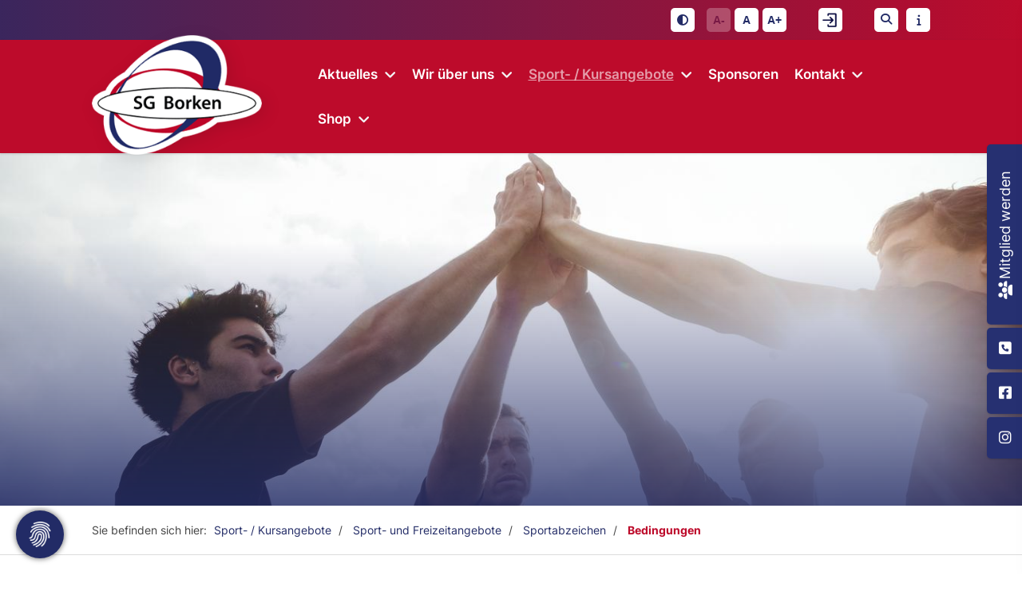

--- FILE ---
content_type: text/html; charset=utf-8
request_url: https://www.sg-borken.de/de/abteilungen/sport/sportabzeichen/bedingungen/
body_size: 22879
content:
<!DOCTYPE html>
<html lang="de" class="mobile-nav-left">
    <head>
        <meta http-equiv="content-type" content="text/html; charset=utf-8">

<title>Bedingungen - Sportabzeichen - Sport- und Freizeitangebote - Sport- / Kursangebote | Sportgemeinschaft Borken - Ein Verein mit Tradition</title>
<meta name="msapplication-config" content="/_media/themes/1/layout/browserconfig.xml" >
<meta http-equiv="X-UA-Compatible" content="IE=edge" >
<meta name="viewport" content="width=device-width, initial-scale=1" >
<meta name="description" content="Bedingungen und Leistungsübersichten - Die Sportgemeinschaft Borken ist ein Sportverein bestehend aus den 5 Abteilungen Breitensport, Fu&szlig;ball, Tanzsport, Tri-Bike-Run und Tennis in Borken." >
<meta name="robots" content="index,follow,noodp" >
<meta property="og:site_name" content="SGBorken" >
<meta property="og:title" content="Bedingungen - Sportabzeichen - Sport- und Freizeitangebote - Sport- / Kursangebote | Sportgemeinschaft Borken - Ein Verein mit Tradition" >
<meta property="og:description" content="Bedingungen und Leistungsübersichten - Die Sportgemeinschaft Borken ist ein Sportverein bestehend aus den 5 Abteilungen Breitensport, Fu&szlig;ball, Tanzsport, Tri-Bike-Run und Tennis in Borken." >
<meta property="og:image" content="https://www.sg-borken.de/_cache/images/cms/Verein/Sportabzeichen/.8572b550f51de72369d2224db6906062/csm_DSA_Pro_Bono_Inklusion_Vorschau_04969936fa.jpg" >
<meta property="og:url" content="https://www.sg-borken.de/de/abteilungen/sport/sportabzeichen/bedingungen/" >

<link rel="canonical" href="https://www.sg-borken.de/de/abteilungen/sport/sportabzeichen/bedingungen/">
<link href="/_cache/licenses/license.txt?version=20251220122134" rel="license">
<link href="/_media/themes/1/layout/favicon.ico?version=20251220122134" rel="shortcut icon" type="image/x-icon">
<link rel="icon" type="image/png" sizes="16x16" href="/_media/themes/1/layout/favicon-16x16.png?version=20251220122134">
<link rel="icon" type="image/png" sizes="32x32" href="/_media/themes/1/layout/favicon-32x32.png?version=20251220122134">
<link rel="apple-touch-icon" type="image/png" sizes="180x180" href="/_media/themes/1/layout/apple-touch-icon.png?version=20251220122134">
<link rel="manifest" href="/_media/themes/1/layout/site.webmanifest?version=20251220122134">
<style id="headInvisibleStyleTag">@charset "UTF-8";html{font-family:sans-serif;-ms-text-size-adjust:100%;-webkit-text-size-adjust:100%}body{margin:0}header,main,nav,section{display:block}a{background-color:transparent}strong{font-weight:bold}h1{font-size:2em;margin:0.67em 0}img{border:0}input{color:inherit;font:inherit;margin:0}input::-moz-focus-inner{border:0;padding:0}input{line-height:normal}*{box-sizing:border-box}*:before,*:after{box-sizing:border-box}html{font-size:10px}body{font-family:"Lucida Sans","Lucida Grande","Lucida Sans Unicode","sans-serif";font-size:14px;line-height:1.5;color:#333;background-color:#fff}input{font-family:inherit;font-size:inherit;line-height:inherit}a{color:#606060;text-decoration:none}img{vertical-align:middle}.img-responsive{display:block;max-width:100%;height:auto}h1,h2,h3,h4{font-family:inherit;font-weight:500;line-height:1.2;color:inherit}h1,h2,h3{margin-top:21px;margin-bottom:10.5px}h4{margin-top:10.5px;margin-bottom:10.5px}h1{font-size:30px}h2{font-size:26px}h3{font-size:21px}h4{font-size:16px}p{margin:0 0 10.5px}.small{font-size:85%}ul{margin-top:0;margin-bottom:10.5px}ul ul{margin-bottom:0}.container{margin-right:auto;margin-left:auto;padding-left:15px;padding-right:15px}.container:before,.container:after{content:" ";display:table}.container:after{clear:both}@media (min-width:768px){.container{width:750px}}@media (min-width:992px){.container{width:970px}}@media (min-width:1200px){.container{width:1170px}}.row{margin-left:-15px;margin-right:-15px}.row:before,.row:after{content:" ";display:table}.row:after{clear:both}.col-xs-3,.col-md-3,.col-lg-3,.col-sm-4,.col-xs-6,.col-sm-8,.col-xs-9,.col-md-9,.col-lg-9,.col-xs-12{position:relative;min-height:1px;padding-left:15px;padding-right:15px}.col-xs-3,.col-xs-6,.col-xs-9,.col-xs-12{float:left}.col-xs-3{width:25%}.col-xs-6{width:50%}.col-xs-9{width:75%}.col-xs-12{width:100%}@media (min-width:768px){.col-sm-4,.col-sm-8{float:left}.col-sm-4{width:33.33333%}.col-sm-8{width:66.66667%}}@media (min-width:992px){.col-md-3,.col-md-9{float:left}.col-md-3{width:25%}.col-md-9{width:75%}}@media (min-width:1200px){.col-lg-3,.col-lg-9{float:left}.col-lg-3{width:25%}.col-lg-9{width:75%}}.btn{display:inline-block;margin-bottom:0;font-weight:normal;text-align:center;vertical-align:middle;-ms-touch-action:manipulation;touch-action:manipulation;background-image:none;border:1px solid transparent;white-space:nowrap;padding:6px 12px;font-size:14px;line-height:1.5;border-radius:0px}.btn-primary{color:#fff;background-color:#606060;border-color:#535353}.nav{margin-bottom:0;padding-left:0;list-style:none}.nav:before,.nav:after{content:" ";display:table}.nav:after{clear:both}.navbar{position:relative;min-height:40px;margin-bottom:21px;border:1px solid transparent}.navbar:before,.navbar:after{content:" ";display:table}.navbar:after{clear:both}@media (min-width:768px){.navbar{border-radius:0px}}.navbar-toggle{position:relative;float:right;margin-right:15px;padding:9px 10px;margin-top:3px;margin-bottom:3px;background-color:transparent;background-image:none;border:1px solid transparent;border-radius:0px}@media (min-width:768px){.navbar-toggle{display:none}}.thumbnail{display:block;padding:3px;margin-bottom:21px;line-height:1.5;background-color:#fff;border:1px solid #e5e5e5;border-radius:0px}.thumbnail>img,.thumbnail a>img{display:block;max-width:100%;height:auto;margin-left:auto;margin-right:auto}.carousel-caption{position:absolute;left:15%;right:15%;bottom:20px;z-index:10;padding-top:20px;padding-bottom:20px;color:#fff;text-align:center;text-shadow:0 1px 2px rgba(0,0,0,0.15)}.carousel-caption .btn{text-shadow:none}@media screen and (min-width:768px){.carousel-caption{left:20%;right:20%;padding-bottom:30px}}.clearfix:before,.clearfix:after{content:" ";display:table}.clearfix:after{clear:both}.pull-right{float:right!important}.pull-left{float:left!important}.hidden{display:none!important;visibility:hidden!important}@-ms-viewport{width:device-width}.visible-xs,.visible-sm{display:none!important}@media (max-width:767px){.visible-xs{display:block!important}}@media (min-width:768px) and (max-width:991px){.visible-sm{display:block!important}}@media (max-width:767px){.hidden-xs{display:none!important}}@media (min-width:768px) and (max-width:991px){.hidden-sm{display:none!important}}@media (min-width:992px) and (max-width:1199px){.hidden-md{display:none!important}}@media (min-width:1200px){.hidden-lg{display:none!important}}.btn{padding:4px 18px}@font-face{font-family:'Font Awesome 6 Brands';font-style:normal;font-weight:400;font-display:block;src:url("/_media/base/font-awesome/webfonts/fa-brands-400.woff2") format("woff2"), url("/_media/base/font-awesome/webfonts/fa-brands-400.ttf") format("truetype");}@font-face{font-family:'Font Awesome 6 Duotone';font-style:normal;font-weight:900;font-display:block;src:url("/_media/base/font-awesome/webfonts/fa-duotone-900.woff2") format("woff2"), url("/_media/base/font-awesome/webfonts/fa-duotone-900.ttf") format("truetype");}@font-face{font-family:'Font Awesome 6 Pro';font-style:normal;font-weight:900;font-display:block;src:url("/_media/base/font-awesome/webfonts/fa-solid-900.woff2") format("woff2"), url("/_media/base/font-awesome/webfonts/fa-solid-900.ttf") format("truetype");}@font-face{font-family:'Font Awesome 6 Pro';font-style:normal;font-weight:300;font-display:block;src:url("/_media/base/font-awesome/webfonts/fa-light-300.woff2") format("woff2"), url("/_media/base/font-awesome/webfonts/fa-light-300.ttf") format("truetype");}@font-face{font-family:'Font Awesome 6 Pro';font-style:normal;font-weight:400;font-display:block;src:url("/_media/base/font-awesome/webfonts/fa-regular-400.woff2") format("woff2"), url("/_media/base/font-awesome/webfonts/fa-regular-400.ttf") format("truetype");}@font-face{font-family:FontAwesome;font-style:normal;font-weight:400;font-display:block;src:url("/_media/base/font-awesome/webfonts/fa-regular-400.woff2") format("woff2"), url("/_media/base/font-awesome/webfonts/fa-regular-400.ttf") format("truetype");}.amphiicon{display:inline-block;font:normal normal normal 14px/1 FontAwesome;font-size:inherit;text-rendering:auto;-webkit-font-smoothing:antialiased;-moz-osx-font-smoothing:grayscale}.pull-right{float:right}.pull-left{float:left}.amphiicon-search.amphiicon-solid:before{content:"\f002"}.amphiicon-adjust.amphiicon-solid:before{content:"\f042"}.amphiicon-facebook-square.amphiicon-brands:before{content:"\f082"}.amphiicon-phone-square.amphiicon-solid:before{content:"\f098"}.amphiicon-users.amphiicon-solid:before{content:"\f0c0"}.amphiicon-info.amphiicon-solid:before{content:"\f129"}.amphiicon-instagram.amphiicon-brands:before{content:"\f16d"}body:after{content:url(/_media/base/javascript/responsive/lightbox2/img/close.png) url(/_media/base/javascript/responsive/lightbox2/img/loading.gif) url(/_media/base/javascript/responsive/lightbox2/img/prev.png) url(/_media/base/javascript/responsive/lightbox2/img/next.png);display:none}body{word-wrap:break-word;overflow-wrap:break-word}a::-moz-focus-inner{outline:none}h1,h2,h3,h4{margin-top:0}.headline1{font-size:24px}.headline2{font-size:20px}.headline3{font-size:18px}@media (max-width:480px){input{font-size:16px!important}}@media (max-width:767px){.module-content-block{margin-bottom:30px}input{-webkit-appearance:none}}.btn{text-transform:uppercase;white-space:normal}.amphiicon{position:inherit;top:auto}.amphi-slideshow{position:relative}.header-img{display:none;background-repeat:no-repeat;background-position:center center;-webkit-background-size:cover;-moz-background-size:cover;-o-background-size:cover;background-size:cover}div.header-img.item{background-repeat:no-repeat;background-position:center center;-webkit-background-size:cover;-moz-background-size:cover;-o-background-size:cover;background-size:cover}.gallery-carousel-caption{position:absolute;left:15%;right:15%;bottom:20px;z-index:10;padding-top:20px;padding-bottom:20px;color:#fff;text-align:center;text-shadow:0 1px 2px rgba(0,0,0,0.15)}.gallery-carousel-caption .btn{text-shadow:none}@media screen and (min-width:768px){.gallery-carousel-caption{left:20%;right:20%;padding-bottom:30px}}.owl-carousel{overflow:hidden}.thumbnail>a{display:block}@media (max-width:767px){.thumbnail{padding:1px}}.nav ul{margin:0;padding:0;list-style-type:none}.navbar{margin:0;padding:0;outline:0;border:0}.navbar-toggle{margin:0;padding:0;outline:0;border:0;color:#fff;background:#333;text-decoration:none;z-index:99998}.mobile-nav{-webkit-overflow-scrolling:touch;background:rgb(96,96,96);z-index:99998}.mobile-nav *{border-width:0;border-style:solid;border-color:transparent}.mobile-nav.type-collapse ul li{display:block;position:relative;border-top-width:1px}.mobile-nav.type-collapse .level-1>li.last-entry{border-bottom-width:1px}.mobile-nav.type-collapse ul li a{display:block;padding:0 48px 0 10px;text-decoration:none}.mobile-nav.type-collapse ul li span.dropdown-toggle{display:block;position:absolute;right:0;top:0;width:48px;padding:0;font-size:18px;line-height:48px;text-align:center;border-left-width:1px}.mobile-nav.type-collapse .level-1 li a{font-size:15px;font-weight:bold;line-height:48px;text-transform:uppercase;padding-left:20px}.mobile-nav.type-collapse .level-2 li a{font-size:13px;font-weight:normal;text-transform:none}.mobile-nav.type-collapse .level-3 li a{padding-left:40px}.mobile-nav.type-collapse .level-4 li a{padding-left:60px}.mobile-nav.type-collapse .level-5 li a{padding-left:80px}.mobile-nav *{border-color:rgba(0,0,0,.15)}.mobile-nav .level-1{background:#606060}.mobile-nav ul li a{color:#bbb}.mobile-nav ul li span.dropdown-toggle{color:#fff;background:transparent}li.megamenue-trigger{position:inherit}li.megamenue-trigger .megamenue-wrapper{position:absolute;width:calc(100% - 30px);background:#fff;left:15px;padding:10px;opacity:0;visibility:hidden}li.megamenue-trigger .megamenue-wrapper ul>li{display:block}li.megamenue-trigger .megamenue-wrapper ul>li>span a{padding:10px 15px;text-transform:none;display:block}.module-wrapper{margin-bottom:30px}@media (max-width:767px){input{-webkit-appearance:auto}}.News_News .module-content-block:first-child{margin-top:0}.News_News .module-content-block:last-child{border-bottom:0}.News_News .module-content-block{margin-top:20px;padding-bottom:15px;border-bottom:1px solid #e6e6e6}.News_News .newsDate{display:flex;flex-wrap:wrap;line-height:1}.News_News .newsDate>span{border-right:1px solid;border-color:inherit;padding-right:5px;margin-right:5px}.News_News .newsDate>span:last-child{border-right:none;padding-right:0;margin-right:0}.Content_Gallery .slider-text-on-image .header-img .gallery-carousel-caption:before{content:"";position:absolute;left:0;top:0;right:0;bottom:0;background:#000;opacity:0.35;z-index:-1}.Content_Gallery .slider-text-on-image .header-img .gallery-carousel-caption{position:absolute;left:0;top:0;right:0;bottom:0;display:flex;flex-direction:column;justify-content:center;align-items:center;padding:15px}.Content_Gallery .slider-text-on-image .header-img .gallery-carousel-caption .headline-wrapper .headline2{color:#FFF}.Content_Gallery .slider-text-on-image .header-img .gallery-carousel-caption .headline-wrapper .headline2 a{color:#FFF}.owl-carousel{position:relative}.owl-carousel{display:none;width:100%;z-index:1}html{line-height:1.15;-ms-text-size-adjust:100%;-webkit-text-size-adjust:100%}body{margin:0}header,nav,section{display:block}main{display:block}a{background-color:transparent;-webkit-text-decoration-skip:objects}strong{font-weight:inherit}strong{font-weight:bolder}img{border-style:none}img.img-responsive.lazyload{width:100%;aspect-ratio:attr(width)/attr(height)}input{font-family:sans-serif;font-size:100%;line-height:1.15;margin:0}input{overflow:visible}::-webkit-file-upload-button{-webkit-appearance:button;font:inherit}html{text-rendering:optimizeLegibility!important;-webkit-font-smoothing:antialiased!important}:focus{outline:none}::-moz-focus-inner{border:0}.btn{text-transform:none;white-space:normal;font-size:inherit;line-height:inherit}p{margin:0 0 10px}.navigation{margin:0;padding:0;list-style-type:none}.navigation li{position:relative}.navigation li a{display:block}.vertical-center{display:-webkit-box;display:-ms-flexbox;display:flex;-webkit-box-align:center;-ms-flex-align:center;align-items:center}.visible-xs-flex,.visible-sm-flex{display:none}@media (max-width:767px){.visible-xs-flex{display:-webkit-box!important;display:-ms-flexbox!important;display:flex!important}}@media (min-width:768px) and (max-width:991px){.visible-sm-flex{display:-webkit-box!important;display:-ms-flexbox!important;display:flex!important}}.module-style__match-height .row{display:-webkit-box;display:-ms-flexbox;display:flex;-ms-flex-wrap:wrap;flex-wrap:wrap}.module-style__match-height .row:after,.module-style__match-height .row:before{display:none}.module-style__match-height .row>[class*=col-]{display:-webkit-box;display:-ms-flexbox;display:flex;-webkit-box-orient:vertical;-webkit-box-direction:normal;flex-direction:column;-ms-flex-direction:column}.module-style__match-height .row>[class*=col-]>*{-webkit-box-flex:1;-ms-flex-positive:1;flex-grow:1}@font-face{font-family:"Inter";font-style:normal;font-weight:100;font-display:fallback;font-stretch:normal;src:url(/_media/themes/1/fonts/Inter-normal-100.woff) format("woff");unicode-range:U+0-10FFFF}@font-face{font-family:"Inter";font-style:normal;font-weight:200;font-display:fallback;font-stretch:normal;src:url(/_media/themes/1/fonts/Inter-normal-200.woff) format("woff");unicode-range:U+0-10FFFF}@font-face{font-family:"Inter";font-style:normal;font-weight:300;font-display:fallback;font-stretch:normal;src:url(/_media/themes/1/fonts/Inter-normal-300.woff) format("woff");unicode-range:U+0-10FFFF}@font-face{font-family:"Inter";font-style:normal;font-weight:400;font-display:fallback;font-stretch:normal;src:url(/_media/themes/1/fonts/Inter-normal-400.woff) format("woff");unicode-range:U+0-10FFFF}@font-face{font-family:"Inter";font-style:normal;font-weight:500;font-display:fallback;font-stretch:normal;src:url(/_media/themes/1/fonts/Inter-normal-500.woff) format("woff");unicode-range:U+0-10FFFF}@font-face{font-family:"Inter";font-style:normal;font-weight:600;font-display:fallback;font-stretch:normal;src:url(/_media/themes/1/fonts/Inter-normal-600.woff) format("woff");unicode-range:U+0-10FFFF}@font-face{font-family:"Inter";font-style:normal;font-weight:700;font-display:fallback;font-stretch:normal;src:url(/_media/themes/1/fonts/Inter-normal-700.woff) format("woff");unicode-range:U+0-10FFFF}@font-face{font-family:"Inter";font-style:normal;font-weight:800;font-display:fallback;font-stretch:normal;src:url(/_media/themes/1/fonts/Inter-normal-800.woff) format("woff");unicode-range:U+0-10FFFF}@font-face{font-family:"Inter";font-style:normal;font-weight:900;font-display:fallback;font-stretch:normal;src:url(/_media/themes/1/fonts/Inter-normal-900.woff) format("woff");unicode-range:U+0-10FFFF}@font-face{font-family:"Poppins";font-style:normal;font-weight:100;font-display:fallback;font-stretch:normal;src:url(/_media/themes/1/fonts/Poppins-normal-100.woff) format("woff");unicode-range:U+0-10FFFF}@font-face{font-family:"Poppins";font-style:normal;font-weight:200;font-display:fallback;font-stretch:normal;src:url(/_media/themes/1/fonts/Poppins-normal-200.woff) format("woff");unicode-range:U+0-10FFFF}@font-face{font-family:"Poppins";font-style:normal;font-weight:300;font-display:fallback;font-stretch:normal;src:url(/_media/themes/1/fonts/Poppins-normal-300.woff) format("woff");unicode-range:U+0-10FFFF}@font-face{font-family:"Poppins";font-style:normal;font-weight:400;font-display:fallback;font-stretch:normal;src:url(/_media/themes/1/fonts/Poppins-normal-400.woff) format("woff");unicode-range:U+0-10FFFF}@font-face{font-family:"Poppins";font-style:normal;font-weight:500;font-display:fallback;font-stretch:normal;src:url(/_media/themes/1/fonts/Poppins-normal-500.woff) format("woff");unicode-range:U+0-10FFFF}@font-face{font-family:"Poppins";font-style:normal;font-weight:600;font-display:fallback;font-stretch:normal;src:url(/_media/themes/1/fonts/Poppins-normal-600.woff) format("woff");unicode-range:U+0-10FFFF}@font-face{font-family:"Poppins";font-style:normal;font-weight:700;font-display:fallback;font-stretch:normal;src:url(/_media/themes/1/fonts/Poppins-normal-700.woff) format("woff");unicode-range:U+0-10FFFF}@font-face{font-family:"Poppins";font-style:normal;font-weight:800;font-display:fallback;font-stretch:normal;src:url(/_media/themes/1/fonts/Poppins-normal-800.woff) format("woff");unicode-range:U+0-10FFFF}@font-face{font-family:"Poppins";font-style:normal;font-weight:900;font-display:fallback;font-stretch:normal;src:url(/_media/themes/1/fonts/Poppins-normal-900.woff) format("woff");unicode-range:U+0-10FFFF}.module-style__border-radius .module-content-block{border-radius:5px}.module-style__border-radius .module-content-block .thumbnail{border-radius:5px;border-bottom-left-radius:0;border-bottom-right-radius:0}.module-style__border-radius .module-content-block .thumbnail img{border-radius:5px;border-bottom-left-radius:0;border-bottom-right-radius:0}.module-style__box-shadow .module-content-block{-webkit-box-shadow:rgba(0,0,0,0.1) 0px 1px 3px 0px,rgba(0,0,0,0.06) 0px 1px 2px 0px;box-shadow:rgba(0,0,0,0.1) 0px 1px 3px 0px,rgba(0,0,0,0.06) 0px 1px 2px 0px}.module-style__box-white .module-content-block{background:#fff;padding:25px}.module-style__remove-image-margin .module-content-block{padding:25px}.module-style__remove-image-margin .module-content-block .thumbnail{margin:-25px -25px 25px -25px}.module-style__rounded-images .module-content-block .thumbnail{position:relative;width:100%;padding-bottom:100%;border-radius:100%;overflow:hidden}.module-style__rounded-images .module-content-block .thumbnail img{position:absolute;-o-object-fit:cover;object-fit:cover;-o-object-position:center;object-position:center;width:100%;height:100%}.navbar-toggle{background:transparent}.hamburger{padding:0 15px;display:inline-block;font:inherit;color:inherit;text-transform:none;background-color:transparent;border:0;margin:0;overflow:visible}.hamburger-box{width:40px;height:21px;display:block;position:relative}.hamburger-inner{display:block;top:50%;margin-top:2px}.hamburger-inner,.hamburger-inner::before,.hamburger-inner::after{width:40px;height:3px;background-color:#fff;border-radius:0px;position:absolute}.hamburger-inner::before,.hamburger-inner::after{content:"";display:block}.hamburger-inner::before{top:-9px}.hamburger-inner::after{bottom:-9px}.header .top-nav .main-nav>li.megamenue-trigger{position:static}.header .top-nav .main-nav>li.megamenue-trigger .megamenue-wrapper{-webkit-box-shadow:rgba(0,0,0,0.1) 0px 1px 3px 0px,rgba(0,0,0,0.06) 0px 1px 2px 0px;box-shadow:rgba(0,0,0,0.1) 0px 1px 3px 0px,rgba(0,0,0,0.06) 0px 1px 2px 0px;border-top:0;z-index:800;max-height:70vh;overflow:auto}.header .top-nav .main-nav>li.megamenue-trigger .megamenue-wrapper>div>.row{margin:0}.header .top-nav .main-nav>li.megamenue-trigger .megamenue-wrapper>div>.row ul li a{border-bottom:1px solid rgba(0,0,0,0.1)}.header .top-nav .main-nav>li.megamenue-trigger .megamenue-wrapper>div>.row:last-child ul li a{border-bottom:none}.header .top-nav .main-nav>li.megamenue-trigger .megamenue-wrapper ul{position:static;padding:0;border-top:none;-webkit-box-shadow:none;box-shadow:none;min-width:100%}.header .top-nav .main-nav>li.megamenue-trigger .megamenue-wrapper ul li ul{padding:0}.header .top-nav .main-nav>li.megamenue-trigger .megamenue-wrapper ul li ul li>span>a{font-weight:400;text-transform:none;padding-left:30px}.navigation-responsive-wrapper-top{background-color:transparent;max-width:100%;height:auto;text-align:center;margin:0 auto;display:block;padding:25px 60px}.navigation-responsive-wrapper-top a{display:inline-block}.navigation-responsive-wrapper-bottom{padding:25px 15px}header{display:contents}.header{position:sticky;position:-webkit-sticky;top:0;z-index:800}:root header{display:block}html{scroll-padding-top:auto}.content{position:relative}.content .content_content-background-inner{padding:60px 0 30px 0}@media (max-width:767px){.content .content_content-background-inner{padding:40px 0 10px 0}}.header-addon-top{background-color:#222b66;font-size:14px;color:#fff;padding:10px 0}.header-addon-top a{color:#fff}.header-addon-top .amphiicon{position:inherit;top:auto;text-align:center;padding:8px 0;background-color:#fff;color:#444;width:27px;height:27px;margin:0 6px;font-size:12px;border-radius:40px}.header{background:#bd0b2b;-webkit-box-shadow:rgba(0,0,0,0.1) 0px 1px 3px 0px,rgba(0,0,0,0.06) 0px 1px 2px 0px;box-shadow:rgba(0,0,0,0.1) 0px 1px 3px 0px,rgba(0,0,0,0.06) 0px 1px 2px 0px}.header .logo{position:relative;display:-webkit-box;display:-ms-flexbox;display:flex}.header .logo a{display:inline-block}.header .logo img{width:100%;max-width:100%}.header .top-nav .navbar{min-height:auto;padding:15px 0}.header .top-nav .navigation>li{display:inline-block}.header .top-nav .navigation>li span>a{font-family:"Inter",sans-serif;font-size:1.125rem;font-weight:600;color:#fff;text-transform:none;padding:15px 10px;line-height:1.5;text-decoration:none}.header .top-nav .navigation>li>ul{border-top:0}.header .top-nav .navigation>li ul{position:absolute;opacity:0;visibility:hidden;background:#fff;top:100%;z-index:800;min-width:250px;text-align:left;padding:10px;left:0;-webkit-box-shadow:rgba(0,0,0,0.1) 0px 1px 3px 0px,rgba(0,0,0,0.06) 0px 1px 2px 0px;box-shadow:rgba(0,0,0,0.1) 0px 1px 3px 0px,rgba(0,0,0,0.06) 0px 1px 2px 0px;max-height:70vh;overflow:scroll;-ms-overflow-style:none;scrollbar-width:none}.header .top-nav .navigation>li ul::-webkit-scrollbar{display:none}.header .top-nav .navigation>li ul li{display:block}.header .top-nav .navigation>li ul li span>a{font-size:1rem;font-weight:500;color:#222b66;padding:10px 15px 10px 10px;border-bottom:1px solid rgba(0,0,0,0.1);letter-spacing:0.2px;line-height:1.5;white-space:nowrap;text-transform:none}.header .top-nav .navigation>li ul li span>a:before{content:"\f105";font:normal normal normal 14px/1 FontAwesome;display:inline-block;font-style:normal;font-weight:600;text-rendering:auto;-webkit-font-smoothing:antialiased;-moz-osx-font-smoothing:grayscale;-webkit-transform:translate(0,0);transform:translate(0,0);position:relative;top:-1px;margin-right:10px}.header .top-nav .navigation>li ul li span>a:after{content:none}.header .top-nav .navigation>li ul li:last-child>span>a{border-bottom:none}.header .top-nav .navigation>li ul li>ul{z-index:400;min-width:220px;left:100%;top:0}@media screen and (max-width:1269px){.header .top-nav .navigation>li>span>a{padding:10px}}@media screen and (max-width:1199px){.header .top-nav .navigation>li>span>a{font-size:16px;padding:10px 8px}}@media screen and (max-width:1061px){.header .top-nav .navigation>li>span>a{font-size:15px}}.header__logo-left-nav-right{padding:25px 0}.header__logo-left-nav-right .logo-wrapper .logo a img{float:left}.quicklinks-mobile__icons{position:relative;text-align:center;-webkit-box-pack:center;-ms-flex-pack:center;justify-content:center}.quicklinks-mobile__icons ul{margin:0;padding:0;top:-14px;position:absolute;z-index:400}.quicklinks-mobile__icons ul li{display:inline-block;list-style-type:none;margin:0;padding:0}.quicklinks-mobile__icons ul li:empty{display:none}.quicklinks-mobile__icons ul li a .amphiicon{position:inherit;top:auto;text-align:center;padding:8px 0;background-color:#263071;color:#fff;width:30px;height:30px;margin:0 6px;font-size:14px;border-radius:40px;-webkit-box-shadow:rgba(0,0,0,0.1) 0px 1px 3px 0px,rgba(0,0,0,0.06) 0px 1px 2px 0px;box-shadow:rgba(0,0,0,0.1) 0px 1px 3px 0px,rgba(0,0,0,0.06) 0px 1px 2px 0px}.quicklinks{position:fixed;top:50%;z-index:900;list-style-type:none;margin:0;padding:0}.quicklinks .quicklinks_item{position:relative;display:table;-webkit-box-shadow:rgba(0,0,0,0.1) 0px 1px 3px 0px,rgba(0,0,0,0.06) 0px 1px 2px 0px;box-shadow:rgba(0,0,0,0.1) 0px 1px 3px 0px,rgba(0,0,0,0.06) 0px 1px 2px 0px;border-radius:5px;clear:both;margin-bottom:4px}.quicklinks .quicklinks_item.quicklinks_box{display:-webkit-box;display:-ms-flexbox;display:flex}.quicklinks .quicklinks_item.quicklinks_box .quicklinks_box_label{display:-webkit-box;display:-ms-flexbox;display:flex;width:45px;max-height:60vh;overflow:hidden;padding:15px 9px;border-radius:5px;background:#263071;color:#fff;white-space:nowrap}.quicklinks .quicklinks_item.quicklinks_box .quicklinks_box_label div{text-align:center;-webkit-writing-mode:vertical-rl;-ms-writing-mode:tb-rl;writing-mode:vertical-rl;-webkit-transform:rotate(180deg);transform:rotate(180deg)}.quicklinks .quicklinks_item.quicklinks_box .quicklinks_box_label a{color:#fff}.quicklinks .quicklinks_item.quicklinks_box .quicklinks_box_label .amphiicon{margin-bottom:5px;-webkit-transform:rotate(90deg);transform:rotate(90deg)}.quicklinks .quicklinks_item.quicklinks_box .quicklinks_box_content{padding:20px;color:#222b66;background:#f4f4f4;position:relative;max-width:95vw;max-height:60vh;overflow-y:auto}.quicklinks .quicklinks_item.quicklinks_box .quicklinks_box_content .quicklinks_box_headline{color:#263071}.quicklinks .quicklinks_item.quicklinks_icons{height:52px}.quicklinks .quicklinks_item.quicklinks_icons .quicklinks_icons_label{width:45px;text-align:center;color:#fff;background:#263071;border-radius:5px}.quicklinks .quicklinks_item.quicklinks_icons .quicklinks_icons_label .amphiicon{white-space:nowrap}.quicklinks .quicklinks_item.quicklinks_icons .quicklinks_icons_content{padding:0 20px;color:#222b66;background:#f4f4f4;max-width:95vw;overflow-x:auto}.quicklinks .quicklinks_item.quicklinks_icons p{margin:0;display:-webkit-inline-box;display:-ms-inline-flexbox;display:inline-flex}.quicklinks .quicklinks_item.quicklinks_icons p>a{white-space:nowrap;color:#222b66}.quicklinks .quicklinks_item.quicklinks_icons a{display:inline-block;margin:0;padding:0;background:none;-webkit-box-shadow:none;box-shadow:none;border:none;white-space:nowrap}.quicklinks .quicklinks_item.quicklinks_icons a:after,.quicklinks .quicklinks_item.quicklinks_icons a:before{display:none}.quicklinks .quicklinks_item.quicklinks_icons a .amphiicon{color:#fff}.quicklinks .quicklinks_item.quicklinks_icons .quicklinks_icons_label,.quicklinks .quicklinks_item.quicklinks_icons .quicklinks_icons_content{display:table-cell;vertical-align:middle}.quicklinks__icons-left{-webkit-transform:translate(-100%,-45%);transform:translate(-100%,-45%);left:0}.quicklinks__icons-left .quicklinks_item{border-top-left-radius:0;border-bottom-left-radius:0;left:45px;-webkit-transform:translateX(-100%);transform:translateX(-100%)}.quicklinks__icons-left .quicklinks_item:hover,.quicklinks__icons-left .quicklinks_item.hover{left:0}.quicklinks__icons-left .quicklinks_item.quicklinks_box .quicklinks_box_label{border-top-left-radius:0;border-bottom-left-radius:0}.quicklinks__icons-left .quicklinks_item.quicklinks_icons .quicklinks_icons_label{border-top-left-radius:0;border-bottom-left-radius:0}.quicklinks__icons-right{-webkit-transform:translate(200%,-45%);transform:translate(200%,-45%);right:0}.quicklinks__icons-right .quicklinks_item{border-top-right-radius:0;border-bottom-right-radius:0;float:right;right:45px;-webkit-transform:translateX(100%);transform:translateX(100%)}.quicklinks__icons-right .quicklinks_item:hover,.quicklinks__icons-right .quicklinks_item.hover{right:0}.quicklinks__icons-right .quicklinks_item.quicklinks_box .quicklinks_box_label{border-top-right-radius:0;border-bottom-right-radius:0}.quicklinks__icons-right .quicklinks_item.quicklinks_icons .quicklinks_icons_label{border-top-right-radius:0;border-bottom-right-radius:0}.slider{position:relative;background-color:#263071}.slider.slider_big{min-height:calc(15vw + 200px)}.slider.slider_big .amphi-slideshow{min-height:calc(15vw + 200px)}.slider.slider_big .amphi-slideshow .header-img{min-height:calc(15vw + 200px)}.slider.slider_big .amphi-slideshow .header-img .caption-wrapper .carousel-caption .headline1{font-size:2.25rem}.slider.slider_big .amphi-slideshow .header-img .caption-wrapper .carousel-caption .headline2{font-size:1.5rem}.slider .header-img{height:100%;width:100%;display:-webkit-box;display:-ms-flexbox;display:flex;-webkit-box-align:center;-ms-flex-align:center;align-items:center;-webkit-box-pack:center;-ms-flex-pack:center;justify-content:center;position:relative}.slider .header-img .caption-wrapper{width:auto;display:-webkit-box;display:-ms-flexbox;display:flex;margin:0 15px;position:relative;z-index:100}.slider .header-img .caption-wrapper .carousel-caption{background:transparent;margin:60px 0;padding:0;display:inline-block;max-width:100%;word-break:break-word;left:unset;right:unset;top:unset;bottom:unset;position:static}.slider .header-img .caption-wrapper .carousel-caption .headline1{color:#fff}.slider .header-img .caption-wrapper .carousel-caption .headline1 a{color:#fff}.slider .header-img .caption-wrapper .carousel-caption .headline2{color:#fff}.slider .header-img .caption-wrapper .carousel-caption .headline2 a{color:#fff}.slider .header-img .caption-wrapper .carousel-caption .btn{background:#bd0b2b;color:#fff}.slider .header-img:after{content:"";position:absolute;top:0;left:0;height:100%;width:100%;background:-webkit-gradient(linear,left bottom,left top,from(rgba(34,43,102,0)),to(rgba(34,43,102,0.6)));background:linear-gradient(0deg,rgba(34,43,102,0) 0%,rgba(34,43,102,0.6) 100%)}.slider .amphi-slider .header-img{position:absolute}.slider .amphi-slider .owl-carousel{display:block}@media (min-width:768px){.slider .header-img .caption-wrapper{width:720px;margin:0}.slider .header-img .caption-wrapper .carousel-caption{padding:0;max-width:100%}.slider.slider_big{min-height:calc(15vw + 300px)}.slider.slider_big .amphi-slideshow{min-height:calc(15vw + 300px)}.slider.slider_big .amphi-slideshow .header-img{min-height:calc(15vw + 300px)}}@media (min-width:992px){.slider .header-img .caption-wrapper{width:870px}.slider .header-img .caption-wrapper .carousel-caption{max-width:100%}.slider.slider_big{min-height:65vh}.slider.slider_big .amphi-slideshow{min-height:65vh}.slider.slider_big .amphi-slideshow .header-img{min-height:65vh}}@media (min-width:1062px){.slider .header-img .caption-wrapper{width:940px}}@media (min-width:1200px){.slider .header-img .caption-wrapper{width:1070px}.slider.slider_big{min-height:65vh}.slider.slider_big .amphi-slideshow{min-height:65vh}.slider.slider_big .amphi-slideshow .header-img{min-height:65vh}}@media (min-width:1270px){.slider .header-img .caption-wrapper{width:1140px}}.slider__big-caption-center .header-img .caption-wrapper{-webkit-box-pack:center;-ms-flex-pack:center;justify-content:center}.slider__big-caption-center .header-img .caption-wrapper .carousel-caption{text-align:center}.slider__big-caption-left .header-img .caption-wrapper{-webkit-box-pack:start;-ms-flex-pack:start;justify-content:flex-start}.slider__big-caption-left .header-img .caption-wrapper .carousel-caption{text-align:left}.slider__big-caption-right .header-img .caption-wrapper{-webkit-box-pack:end;-ms-flex-pack:end;justify-content:flex-end}.slider__big-caption-right .header-img .caption-wrapper .carousel-caption{text-align:right}.slider__small-caption-center .header-img .caption-wrapper{-webkit-box-pack:center;-ms-flex-pack:center;justify-content:center}.slider__small-caption-center .header-img .caption-wrapper .carousel-caption{text-align:center}.slider__small-caption-left .header-img .caption-wrapper{-webkit-box-pack:start;-ms-flex-pack:start;justify-content:flex-start}.slider__small-caption-left .header-img .caption-wrapper .carousel-caption{text-align:left}.slider__small-caption-right .header-img .caption-wrapper{-webkit-box-pack:end;-ms-flex-pack:end;justify-content:flex-end}.slider__small-caption-right .header-img .caption-wrapper .carousel-caption{text-align:right}@media (min-width:768px){.container{width:750px}.slider .header-img .caption-wrapper{width:720px}}@media (min-width:992px){.container{width:900px}.slider .header-img .caption-wrapper{width:870px}}@media (min-width:1062px){.container{width:970px}.slider .header-img .caption-wrapper{width:940px}}@media (min-width:1200px){.container{width:1100px}.slider .header-img .caption-wrapper{width:1070px}}@media (min-width:1270px){.container{width:1170px}.slider .header-img .caption-wrapper{width:1140px}}a.btn-primary,.btn-primary{color:#fff;background-color:#222b66;border:none;border-radius:5px;margin-top:18px;-webkit-box-shadow:rgba(0,0,0,0.1) 0px 1px 3px 0px,rgba(0,0,0,0.06) 0px 1px 2px 0px;box-shadow:rgba(0,0,0,0.1) 0px 1px 3px 0px,rgba(0,0,0,0.06) 0px 1px 2px 0px;display:inline-block;font-family:"Poppins",sans-serif;padding:15px 20px;font-weight:700;font-size:1.1rem;text-decoration:none;position:relative;background:#222b66}a.btn-primary:after,.btn-primary:after{content:none}a.btn-primary:before,.btn-primary:before{content:none}.headline1{font-size:2.25rem;font-family:"Poppins",sans-serif;line-height:1.2;margin:0 0 10px 0;font-weight:800;color:#263071}.headline2{font-size:1.5rem;font-family:"Poppins",sans-serif;line-height:1.2;margin-bottom:10px;font-weight:400;color:#222}.headline3{font-size:1.5rem;font-family:"Poppins",sans-serif;line-height:1.2;margin-bottom:10px;font-weight:500;color:#222b66}a{color:#222b66;text-decoration:none}a,a:visited{outline:0 none!important}.mobile-nav,.mobile-nav.type-collapse{background:#fff}.mobile-nav .level-1,.mobile-nav.type-collapse .level-1{background:#fff}.mobile-nav .level-1>li a,.mobile-nav.type-collapse .level-1>li a{font-family:"Inter",sans-serif;font-size:1rem;font-weight:600;color:#222b66;text-transform:none;padding:10px 50px 10px 15px;line-height:1.5}.mobile-nav .level-1>li span.dropdown-toggle,.mobile-nav.type-collapse .level-1>li span.dropdown-toggle{background-color:#fff;border-left-color:#d9d9d9;color:#444;width:50px;height:100%;padding:10px 15px;line-height:1.5}.mobile-nav .level-1>li ul li a,.mobile-nav.type-collapse .level-1>li ul li a{font-size:0.85rem;font-weight:500;color:#222b66;padding:10px 15px 10px 15px;border-bottom:none;letter-spacing:0.2px;line-height:1.5;text-transform:none}.mobile-nav .level-1>li ul li a:before,.mobile-nav.type-collapse .level-1>li ul li a:before{content:"\f105";font:normal normal normal 14px/1 FontAwesome;display:inline-block;font-style:normal;font-weight:600;text-rendering:auto;-webkit-font-smoothing:antialiased;-moz-osx-font-smoothing:grayscale;-webkit-transform:translate(0,0);transform:translate(0,0);position:relative;top:-1px;margin-right:10px}.mobile-nav .level-1>li ul li a:after,.mobile-nav.type-collapse .level-1>li ul li a:after{content:none}.mobile-nav .level-1>li ul li ul li a,.mobile-nav.type-collapse .level-1>li ul li ul li a{font-weight:400;padding-left:30px;padding:10px 50px 10px 30px}.mobile-nav .level-1>li ul li ul li ul li a,.mobile-nav.type-collapse .level-1>li ul li ul li ul li a{padding-left:45px;padding:10px 50px 10px 45px}.mobile-nav .level-1>li ul li ul li ul li ul li a,.mobile-nav.type-collapse .level-1>li ul li ul li ul li ul li a{padding-left:60px;padding:10px 50px 10px 60px}html{font-size:100%;scroll-behavior:smooth}body{font-family:"Inter",sans-serif;font-size:1.125rem;line-height:1.5;font-weight:400;color:#444;background-color:#fff}.thumbnail{padding:0;border:0;background-color:transparent}.thumbnail>a{opacity:1}@media (max-width:1199px){html{font-size:95%}}@media (max-width:991px){html{font-size:90%}}@media (max-width:767px){html{font-size:80%}}main .accessibility__font-size-changer{display:none}.content .content_content-background-inner .content_content-inner a:not(.btn){text-decoration:underline}header .header-addon-top{background:-webkit-gradient(linear,left top,right top,from(#222b66),to(#bd0b2b));background:linear-gradient(90deg,#222b66,#bd0b2b);background-size:120% 120%;-webkit-animation:gradient-animation 12s ease infinite;animation:gradient-animation 12s ease infinite}header .header-addon-top.header-addon-top__toolbar .header-addon-top_inner{display:-webkit-box;display:-ms-flexbox;display:flex;-webkit-box-pack:end;-ms-flex-pack:end;justify-content:flex-end}header .header-addon-top.header-addon-top__toolbar .header-addon-top_inner .header-addon-top-left{display:-webkit-box;display:-ms-flexbox;display:flex;-webkit-box-align:center;-ms-flex-align:center;align-items:center}header .header-addon-top.header-addon-top__toolbar .header-addon-top_inner .header-addon-top-right{display:-webkit-box;display:-ms-flexbox;display:flex;-webkit-box-align:center;-ms-flex-align:center;align-items:center}header .header-addon-top.header-addon-top__toolbar .amphiicon{position:relative;top:auto;text-align:center;padding:0;background-color:transparent;color:inherit;width:auto;height:auto;margin:0;font-size:inherit;border-radius:100%}@-webkit-keyframes gradient-animation{0%{background-position:0% 50%}50%{background-position:100% 50%}100%{background-position:0% 50%}}@keyframes gradient-animation{0%{background-position:0% 50%}50%{background-position:100% 50%}100%{background-position:0% 50%}}header{position:sticky;display:block;top:0;z-index:850}header .header.header__logo-left-nav-right{position:relative;padding:15px 0;-webkit-box-shadow:rgba(0,0,0,0.1) 0px 1px 3px 0px,rgba(0,0,0,0.06) 0px 1px 2px 0px;box-shadow:rgba(0,0,0,0.1) 0px 1px 3px 0px,rgba(0,0,0,0.06) 0px 1px 2px 0px}header .header.header__logo-left-nav-right .logo-wrapper .logo{margin-bottom:-55px;margin-top:-60px}header .header.header__logo-left-nav-right .logo-wrapper .logo img{height:100%;max-width:320px;max-height:150px;-webkit-filter:drop-shadow(5px 5px 10px rgba(0,0,0,0.1));filter:drop-shadow(5px 5px 10px rgba(0,0,0,0.1))}@media (max-width:991px){header .header.header__logo-left-nav-right .logo-wrapper .logo img{max-width:250px}}@media (max-width:767px){header .header.header__logo-left-nav-right .logo-wrapper .logo img{max-width:180px}}header .header.header__logo-left-nav-right .top-nav .hamburger{padding:0 0 0 15px}@media (max-width:1369px){header .header.header__logo-left-nav-right .top-nav .navigation.level-1>li>span>a{font-size:1.05rem}}@media (max-width:1269px){header .header.header__logo-left-nav-right .top-nav .navigation.level-1>li>span>a{font-size:1rem;padding:15px 8px}}@media (max-width:1199px){header .header.header__logo-left-nav-right .top-nav .navigation.level-1>li>span>a{font-size:0.9rem;padding:15px 6px}}@media (max-width:1061px){header .header.header__logo-left-nav-right .top-nav .navigation.level-1>li>span>a{font-size:0.825rem;padding:15px 5px}}@media (max-width:1369px){header .header.header__logo-left-nav-right .top-nav .navigation.level-1>li ul>li>span>a{font-size:0.95rem}}@media (max-width:1269px){header .header.header__logo-left-nav-right .top-nav .navigation.level-1>li ul>li>span>a{font-size:0.9rem;padding:10px 15px 10px 10px}}@media (max-width:1061px){header .header.header__logo-left-nav-right .top-nav .navigation.level-1>li ul>li>span>a{font-size:0.825rem}}@media (max-width:1061px){header .header.header__logo-left-nav-right .top-nav .navigation.level-1>li ul>li>span>a:before{top:0}}header .header.header__logo-left-nav-right .top-nav .navigation.level-1>li.has-children>span>a:after{content:"\f107";font-family:FontAwesome;position:relative;top:2px;display:inline-block;color:#f4f4f4;margin-left:8px;text-shadow:none;-webkit-transform:rotate(0deg);transform:rotate(0deg)}@media (max-width:1199px){header .header.header__logo-left-nav-right .top-nav .navigation.level-1>li.has-children>span>a:after{top:1px;margin-left:5px}}header .header.header__logo-left-nav-right .top-nav .navigation.level-1>li.megamenue-trigger>span>a:after{content:"\f107";font-family:FontAwesome;position:relative;top:2px;display:inline-block;color:#f4f4f4;margin-left:8px;text-shadow:none;-webkit-transform:rotate(0deg);transform:rotate(0deg)}@media (max-width:1199px){header .header.header__logo-left-nav-right .top-nav .navigation.level-1>li.megamenue-trigger>span>a:after{top:1px;margin-left:5px}}header .header.header__logo-left-nav-right .top-nav .navigation.level-1>li:last-child>span a{padding-right:0}header .header.header__logo-left-nav-right .top-nav .navigation.level-1 .special-megamenu-list{width:100%;padding:20px 0;overflow:auto;max-height:70vh}header .header.header__logo-left-nav-right .top-nav .navigation.level-1 .special-megamenu-list>div>.row{position:relative;margin-bottom:20px}header .header.header__logo-left-nav-right .top-nav .navigation.level-1 .special-megamenu-list>div>.row:only-of-type{margin-bottom:0}header .header.header__logo-left-nav-right .top-nav .navigation.level-1 .special-megamenu-list>div>.row:last-child{margin-bottom:0}header .header.header__logo-left-nav-right .top-nav .navigation.level-1 .special-megamenu-list>div>.row:before{content:"";position:absolute;left:0;top:calc(100% - 2px);right:0;bottom:0;display:block;background:#FFF;z-index:1}header .header.header__logo-left-nav-right .top-nav .navigation.level-1 .special-megamenu-list>div>.row>div .level-2{padding:0}header .header.header__logo-left-nav-right .top-nav .navigation.level-1 .special-megamenu-list>div>.row>div .level-2>li>span>a{background:#f4f4f4;color:#222b66;font-weight:600;border-radius:5px;padding:10px 15px 10px 10px;border:none;text-decoration:none!important}header .header.header__logo-left-nav-right .top-nav .navigation.level-1 .special-megamenu-list>div>.row>div .level-2>li>span>a:before{display:none}header .header.header__logo-left-nav-right .top-nav .navigation.level-1 .special-megamenu-list>div>.row>div .level-3>li>span>a{font-weight:500;padding:10px 10px 10px 25px;border-bottom:1px solid rgba(0,0,0,0.1);white-space:normal}header .header.header__logo-left-nav-right .top-nav .navigation.level-1 .special-megamenu-list>div>.row>div .level-3>li>span>a:before{position:absolute;left:12px;top:15px}@media (max-width:1369px){header .header.header__logo-left-nav-right .top-nav .navigation.level-1 .special-megamenu-list>div>.row>div .level-3>li>span>a:before{top:13px}}@media (max-width:1061px){header .header.header__logo-left-nav-right .top-nav .navigation.level-1 .special-megamenu-list>div>.row>div .level-3>li>span>a:before{top:12px}}header .header.header__logo-left-nav-right .top-nav .navigation.level-1 .special-megamenu-list>div>.row>div:first-child{width:33.33333%}header .header.header__logo-left-nav-right .top-nav .navigation.level-1 .special-megamenu-list>div>.row>div:first-child .level-3>li:last-child>span>a{border-bottom:none}header .header.header__logo-left-nav-right .top-nav .navigation.level-1 .special-megamenu-list>div>.row>div:last-child{width:66.66667%}header .header.header__logo-left-nav-right .top-nav .navigation.level-1 .special-megamenu-list>div>.row>div:last-child .level-3{columns:2;-webkit-columns:2;-moz-columns:2}body{-webkit-hyphens:auto;-ms-hyphens:auto;hyphens:auto;-webkit-font-smoothing:antialiased;-moz-osx-font-smoothing:grayscale;overflow-x:hidden}@media (max-width:991px){body{font-size:1rem;padding-bottom:40px}}@media (max-width:767px){body{font-size:0.9rem}}.container{padding:0 60px}@media (max-width:991px){.container{padding:0 15px}}.row{margin-left:-20px;margin-right:-20px}@media (max-width:991px){.row{margin-left:-15px;margin-right:-15px}}.col-xs-3,.col-md-3,.col-lg-3,.col-sm-4,.col-xs-6,.col-sm-8,.col-xs-9,.col-md-9,.col-lg-9,.col-xs-12{padding-left:20px;padding-right:20px}@media (max-width:991px){.col-xs-3,.col-md-3,.col-lg-3,.col-sm-4,.col-xs-6,.col-sm-8,.col-xs-9,.col-md-9,.col-lg-9,.col-xs-12{padding-left:15px;padding-right:15px}}.News_News .module-content-block{padding-bottom:20px}@media (max-width:991px){.News_News .module-content-block{padding-bottom:15px}}.headline1{display:inline-block;position:relative;padding-right:30px}@media (max-width:991px){.headline1{font-size:1.8rem}}@media (max-width:767px){.headline1{font-size:1.5rem}}.headline1:after{background:url(/_media/themes/1/layout/headline-marke.png);background-size:cover;width:55px;height:37px;content:"";display:block;position:absolute;top:-10px;right:0}@media (max-width:991px){.headline2,.headline3{font-size:1.25rem}}@media (max-width:767px){.headline2,.headline3{font-size:1.15rem}}.text-wrapper{letter-spacing:0.025rem}@media (max-width:991px){a.btn-primary,.btn-primary{padding:8px 15px}}.module-content-block .thumbnail{overflow:hidden}.module-content-block .thumbnail a{overflow:hidden}.module-content-block .thumbnail a img{-webkit-transform:scale(1);transform:scale(1)}@media (max-width:991px){.Content_Gallery{overflow:hidden}}.Content_Gallery .amphi-slideshow .owl-carousel{overflow:visible;padding-bottom:40px}.News_News .amphi-slideshow .owl-carousel{overflow:visible;padding-bottom:40px}.navigation-responsive-wrapper-top{padding:25px 15px}.navigation-responsive-wrapper-top img{width:100%;max-width:180px}@media (max-width:991px){.navigation-responsive-wrapper-bottom{padding:50px 15px}}.quicklinks.quicklinks__icons-right .quicklinks_item{right:44px}.quicklinks .quicklinks_item.quicklinks_box .quicklinks_box_content .quicklinks_box_headline{font-weight:500}.quicklinks .quicklinks_item.quicklinks_box .quicklinks_box_content .text-wrapper p{color:#222b66}.quicklinks .quicklinks_item.quicklinks_icons p>a{font-weight:600}.quicklinks-mobile__icons{position:fixed;bottom:0;width:100%;z-index:950}.quicklinks-mobile__icons ul{top:0;position:relative;display:-webkit-box;display:-ms-flexbox;display:flex;-webkit-box-flex:1;-ms-flex-positive:1;flex-grow:1;-ms-flex-negative:1;flex-shrink:1;-ms-flex-preferred-size:0;flex-basis:0}.quicklinks-mobile__icons ul li{display:-webkit-box;display:-ms-flexbox;display:flex;-webkit-box-flex:1;-ms-flex-positive:1;flex-grow:1;-ms-flex-negative:1;flex-shrink:1;-ms-flex-preferred-size:0;flex-basis:0;width:100%;-webkit-box-pack:center;-ms-flex-pack:center;justify-content:center;background:#263071;border-left:1px solid rgba(255,255,255,0.25)}.quicklinks-mobile__icons ul li:first-child{border-left:0}.quicklinks-mobile__icons ul li a{display:-webkit-box;display:-ms-flexbox;display:flex;-webkit-box-pack:center;-ms-flex-pack:center;justify-content:center;-webkit-box-align:center;-ms-flex-align:center;align-items:center;width:100%;padding:0;height:40px;text-decoration:none!important}.quicklinks-mobile__icons ul li a .amphiicon{color:#fff;width:auto;height:auto;font-size:16px;background-color:transparent;margin:0;padding:0;border-radius:0;-webkit-box-shadow:none;box-shadow:none}.module-style__news-layout.module-style__border-radius .module-content-block{overflow:hidden}.module-style__news-layout.template-slideshow .module-content-block{margin-bottom:0;padding-bottom:20px}.module-style__news-layout .module-content-block{position:relative;margin-bottom:40px}@media (max-width:991px){.module-style__news-layout .module-content-block{margin-bottom:30px}}.module-style__news-layout .module-content-block .row>[class*=col-]>a{text-decoration:none}.module-style__news-layout .module-content-block .newsDate{visibility:hidden;display:-webkit-inline-box;display:-ms-inline-flexbox;display:inline-flex;-webkit-box-orient:vertical;-webkit-box-direction:reverse;-ms-flex-direction:column-reverse;flex-direction:column-reverse;line-height:0}.module-style__news-layout .module-content-block .newsDate .date{visibility:visible;display:block;line-height:1.5}@media (max-width:991px){.sports-slider{margin-top:30px}}.module-style__sports-slider{padding-bottom:60px;margin-bottom:0}.module-style__sports-slider.Content_Gallery{overflow:hidden}.module-style__sports-slider.Content_Gallery .amphi-slideshow .owl-carousel{padding-bottom:0}.module-style__sports-slider.Content_Gallery .amphi-slideshow .header-img .gallery-carousel-caption{border-radius:25px;overflow:hidden;opacity:0}@media (max-width:991px){.module-style__sports-slider.Content_Gallery .amphi-slideshow .header-img .gallery-carousel-caption{border-radius:20px}}.module-style__sports-slider.Content_Gallery .amphi-slideshow .header-img .gallery-carousel-caption:before{background:#222b66;opacity:1}.module-style__sports-slider.Content_Gallery .amphi-slideshow .header-img .gallery-carousel-caption .btn{position:absolute;top:0;right:0;bottom:0;left:0;display:-webkit-box;display:-ms-flexbox;display:flex;-webkit-box-pack:center;-ms-flex-pack:center;justify-content:center;-webkit-box-align:center;-ms-flex-align:center;align-items:center;background:transparent;-webkit-box-shadow:none;box-shadow:none;margin:0;padding:15px}@media (max-width:991px){.module-style__sports-slider.Content_Gallery .amphi-slideshow .header-img .gallery-carousel-caption .btn{font-size:0.9rem}}@media (max-width:767px){.module-style__sports-slider.Content_Gallery .amphi-slideshow .header-img .gallery-carousel-caption .btn{font-size:0.8rem}}.slider.slider_big .amphi-slideshow .header-img{-webkit-box-align:end;-ms-flex-align:end;align-items:flex-end}.slider.slider_big .amphi-slideshow .header-img .caption-wrapper{padding:0 45px}@media (max-width:991px){.slider.slider_big .amphi-slideshow .header-img .caption-wrapper{padding:0}}@media (max-width:767px){.slider.slider_big .amphi-slideshow .header-img .caption-wrapper{width:100%}}@media (max-width:767px){.slider.slider_big .amphi-slideshow .header-img .caption-wrapper .carousel-caption{padding-left:30px}}@media (max-width:991px){.slider.slider_big .amphi-slideshow .header-img .caption-wrapper .carousel-caption .headline1{font-size:1.8rem}}@media (max-width:767px){.slider.slider_big .amphi-slideshow .header-img .caption-wrapper .carousel-caption .headline1{font-size:1.5rem}}.slider.slider_big .amphi-slideshow .header-img .caption-wrapper .carousel-caption .headline1:after{display:none}@media (max-width:991px){.slider.slider_big .amphi-slideshow .header-img .caption-wrapper .carousel-caption .headline2{font-size:1.25rem}}@media (max-width:767px){.slider.slider_big .amphi-slideshow .header-img .caption-wrapper .carousel-caption .headline2{font-size:1.15rem}}.slider.slider_big .amphi-slideshow .header-img:after{background:-webkit-gradient(linear,left top,left bottom,color-stop(25%,transparent),to(rgba(34,43,102,0.8)));background:linear-gradient(180deg,transparent 25%,rgba(34,43,102,0.8))}@media (max-width:767px){header .header-addon-top.header-addon-top__toolbar .adjust-icon{display:none}}header .header-addon-top.header-addon-top__toolbar .adjust-icon a{background:#fff;color:#222b66;display:-webkit-inline-box;display:-ms-inline-flexbox;display:inline-flex;-webkit-box-pack:center;-ms-flex-pack:center;justify-content:center;-webkit-box-align:center;-ms-flex-align:center;align-items:center;height:30px;width:30px;border:0px solid #fff;border-radius:5px}header .header-addon-top.header-addon-top__toolbar .font-size-changer{margin-left:10px}@media (max-width:767px){header .header-addon-top.header-addon-top__toolbar .font-size-changer{display:none}}header .header-addon-top.header-addon-top__toolbar .header-plain-language{display:-webkit-box;display:-ms-flexbox;display:flex;-webkit-box-align:center;-ms-flex-align:center;align-items:center;margin:0 40px;opacity:1}@media (max-width:767px){header .header-addon-top.header-addon-top__toolbar .header-plain-language{margin:0 30px}}header .header-addon-top.header-addon-top__toolbar .header-plain-language .header-plain-language-text{font-weight:600;text-transform:uppercase;font-size:12px;position:relative;top:2px}header .header-addon-top.header-addon-top__toolbar .search-toggle{display:-webkit-box;display:-ms-flexbox;display:flex;-webkit-box-align:center;-ms-flex-align:center;align-items:center}header .header-addon-top.header-addon-top__toolbar .search-toggle .amphiicon{background:#FFF;color:#222b66;font-size:14px;display:-webkit-inline-box;display:-ms-inline-flexbox;display:inline-flex;-webkit-box-pack:center;-ms-flex-pack:center;justify-content:center;-webkit-box-align:center;-ms-flex-align:center;align-items:center;height:30px;width:30px;border:0px solid #fff;border-radius:5px}header .header-addon-top.header-addon-top__toolbar .search-toggle .amphiicon:before{position:relative;top:-1px}header .header-addon-top.header-addon-top__toolbar .header-slideIn-toggle{margin-left:10px}header .header-addon-top.header-addon-top__toolbar .header-slideIn-toggle .amphiicon{background:#FFF;color:#222b66;display:-webkit-inline-box;display:-ms-inline-flexbox;display:inline-flex;-webkit-box-pack:center;-ms-flex-pack:center;justify-content:center;-webkit-box-align:center;-ms-flex-align:center;align-items:center;height:30px;width:30px;border:0px solid #fff;border-radius:5px}
</style><script src="https://cmp.netzcocktail.de/public/app.js?apiKey=dd1e3dc4ebb880c289347b7c1f8619f7dbe77aa6f767f43c&domain=670fd790fe01362801191369" referrerpolicy="origin"></script><script>
let consentManager = {
    callbacks: {},
    autoexecute: {},
    isDocumentReadyExecuted: false,
   
    init: function () {
        let self = this;
        document.addEventListener("DOMContentLoaded", function() {
            self.isDocumentReadyExecuted = true;    
        });
    },
    
    registerCallback: function (name, callback) {
        this.callbacks[name] = callback;  
        this.autoexecuteCallbackIfAllowed(name); 
    },
    
    autoexecuteCallbackIfAllowed: function (name) {
        if (name in this.autoexecute && this.autoexecute[name] === name) {
            this.callbacks[name]();
            delete this.autoexecute[name];
        }
    },
    
    executeCallback: function (name) {
        if (typeof this.callbacks[name] === "function") {            
            this.callbacks[name]();        
        } else {
            this.autoexecute[name] = name; 
        }
    },  
    
    activateGroup: function (groupName) {
        if (this.isDocumentReadyExecuted) {    
            this.executeGroup(groupName);   
        } else { 
            let self = this;            
            document.addEventListener("DOMContentLoaded", function() {           
                self.executeGroup(groupName);       
            });
        }
    },
          
    executeGroup: function (groupName) {
        $("a.external-content-load-button[data-cookie-confirmation-type="+groupName+"]").each(function () {
            consentManager.executeCallback($(this).data("callback"));
        });
    }      
};
consentManager.init();
</script><script type="text/x-ccm-loader" data-ccm-loader-group="NC_GoogleMaps">    
consentManager.activateGroup("NC_GoogleMaps");   
</script><script type="text/x-ccm-loader" data-ccm-loader-group="NC_GoogleReCaptcha">    
consentManager.activateGroup("NC_GoogleReCaptcha");   
</script><script type="text/x-ccm-loader" data-ccm-loader-group="NC_YoutubeVideo">    
consentManager.activateGroup("NC_YoutubeVideo");   
</script><script type="text/x-ccm-loader" data-ccm-loader-group="NC_CustomGoogleSheets">    
consentManager.activateGroup("NC_CustomGoogleSheets");   
</script>
<meta name="google-site-verification" content="AlmwB1QZAUtUE5G4dBJq7m1lklXFMX7x66oLq5axSvs" /><link href="/_cache/css/amphicms.postBodyOpen-www-default.min.css?version=20251220122138" as="style" rel="preload">
<link href="/_cache/css/amphicms.postBodyOpen-www-default.min.css?version=20251220122138" media="print" onload="this.media='all';" rel="stylesheet">
<link href="/_media/themes/1/css/custom_print.css?version=20251220122134" media="print" rel="stylesheet">

    </head>

    <body class="content-language-de">
<header>
        <div class="header-addon-top header-addon-top__toolbar">
    <div class="container">
        <div class="row">
            <div class="col-xs-12">
                <div class="header-addon-top_inner">
                    <div class="header-addon-top-left">
                        <div class="adjust-icon">
                            <a title="Schwarz-Weiß Modus aktivieren oder deaktivieren" class="greyscale-filter-button" href="javascript:void(0)">
                                <span class="amphiicon amphiicon-adjust amphiicon-solid amphiicon-1x"></span>
                            </a>
                        </div>
                        <div class="font-size-changer"></div>
                    </div>
                    <div class="header-addon-top-right">
                        <div class="header-plain-language">
                            <div class="header-plain-language-text hidden-xs hidden-sm">
                                
                            </div>
                            <a href="/de/sg-borken/sg-intern/"><img alt="" class="img-responsive lazyload" data-src="/_cache/images/cms/Icons/.a0ee633ea9c0094f14df938a550b66be/login.png" src="data:image/svg+xml,%3Csvg%20xmlns='http://www.w3.org/2000/svg'%20width='164px'%20height='164px'%20viewBox='0%200%20164%20164'%3E%3C/svg%3E"></a>
                        </div>
                        <div class="search-toggle">
                            <span aria-label="Lupe" class="amphiicon amphiicon-solid amphiicon-magnifying-glass amphiicon-1x" role="img"></span>
                        </div>
                        <div class="header-slideIn-toggle">
                            <span aria-label="Infos" class="amphiicon amphiicon-solid amphiicon-info amphiicon-1x" role="img"></span>
                        </div>
                    </div>
                </div>
            </div>
        </div>
    </div>
</div>    <div class="header header__logo-left-nav-right">
    <div class="container">
        <div class="row vertical-center">
            <div class="col-xs-9 col-sm-8 col-md-3 col-lg-3">
                <div class="logo-wrapper">
                    <div class="logo img-responsive pull-left"><a href="/"><img alt="" class="img-responsive lazyload" data-src="/_cache/images/cms/Logos/.a0ee633ea9c0094f14df938a550b66be/logo_sg_borken_neu.png" src="data:image/svg+xml,%3Csvg%20xmlns='http://www.w3.org/2000/svg'%20width='257px'%20height='181px'%20viewBox='0%200%20257%20181'%3E%3C/svg%3E"></a>
                    </div>
                </div>
            </div>
            <div class="col-xs-3 col-sm-4 col-md-9 col-lg-9">
                <nav class="top-nav">
                    <div class="hidden-xs hidden-sm pull-right">
<ul class="navigation level-1 main-nav">
    <li class=" first-entry has-children">
    <span>
        <a href="/de/news/sg-borken-news/">Aktuelles</a>    </span>
    
<ul class="navigation level-2">
    <li class=" first-entry">
    <span>
        <a href="/de/news/sg-borken-news/">SG Borken News</a>    </span>
    </li><li class="">
    <span>
        <a href="/de/news/aktuelle-termine/">Aktuelle Termine</a>    </span>
    </li><li class="">
    <span>
        <a href="/de/news/stellenausschreibungen/">Stellenausschreibungen</a>    </span>
    </li><li class="">
    <span>
        <a href="/de/news/vereinszeitschrift/">Vereinszeitschrift</a>    </span>
    </li><li class="">
    <span>
        <a href="/de/news/vereinsressourcen/">Reservierung Ressourcen</a>    </span>
    </li><li class=" last-entry">
    <span>
        <a href="/de/news/foerderung-react-eu/">F&ouml;rderung REACT EU</a>    </span>
    </li></ul>
</li><li class=" has-children">
    <span>
        <a href="/de/ueber-uns/">Wir &uuml;ber uns</a>    </span>
    
<ul class="navigation level-2">
    <li class=" first-entry">
    <span>
        <a href="/de/ueber-uns/vorstand/">Vorstand</a>    </span>
    </li><li class="">
    <span>
        <a href="/de/ueber-uns/mitgliedschaft/">Mitglied werden</a>    </span>
    </li><li class="">
    <span>
        <a href="/de/ueber-uns/sportstaetten/">Sportst&auml;tten</a>    </span>
    </li><li class="">
    <span>
        <a href="/de/ueber-uns/fsj----bufdi/">FSJ/BufDi</a>    </span>
    </li><li class="">
    <span>
        <a href="/de/ueber-uns/geschichte/">Geschichte</a>    </span>
    </li><li class="">
    <span>
        <a href="/de/ueber-uns/trikot/">Trikot</a>    </span>
    </li><li class="">
    <span>
        <a href="/de/ueber-uns/sportausweis/">Sportausweis</a>    </span>
    </li><li class="">
    <span>
        <a href="/de/ueber-uns/app/">SG Borken App</a>    </span>
    </li><li class="">
    <span>
        <a href="/de/ueber-uns/download/">Download</a>    </span>
    </li><li class=" last-entry">
    <span>
        <a href="/de/ueber-uns/links/">Links</a>    </span>
    </li></ul>
</li><li class="active megamenue-trigger" data-megamenue="megamenue-62">
    <span>
        <a href="/de/abteilungen/sport/sportuebersicht/">Sport- / Kursangebote</a>    </span>
    <div class="megamenue-wrapper 644a643c1fc64 active special-megamenu-list" id="megamenue-62"><div ><div class="row"><div class="col-xs-6"><ul class="navigation level-2"><li class="active sole-entry">
    <span>
        <a href="/de/abteilungen/sport/">Sport- und Freizeitangebote</a>    </span>
    
<ul class="navigation level-3 main-nav">
    <li class=" first-entry">
    <span>
        <a href="/de/abteilungen/sport/sportuebersicht/">Sport&uuml;bersicht</a>    </span>
    </li><li class="">
    <span>
        <a href="/de/abteilungen/sport/sport-a-bis-z/">Sport von A &ndash; Z</a>    </span>
    </li><li class="">
    <span>
        <a href="/de/abteilungen/sport/kurs--und-sportangebote/">Kurs- und Sportangebote</a>    </span>
    </li><li class="active last-entry">
    <span>
        <a href="/de/abteilungen/sport/sportabzeichen/aktuelles/">Sportabzeichen</a>    </span>
    </li></ul>
</li></ul></div><div class="col-xs-6"><ul class="navigation level-2"><li class=" sole-entry">
    <span>
        <a href="/de/abteilungen/sportarten-und-abteilungen/">Sportarten und Abteilungen</a>    </span>
    
<ul class="navigation level-3 main-nav">
    <li class=" first-entry">
    <span>
        <a href="/de/abteilungen/sportarten-und-abteilungen/behindertensport/">Behindertensport</a>    </span>
    </li><li class="">
    <span>
        <a href="/de/abteilungen/sportarten-und-abteilungen/breitensport/">Breitensport</a>    </span>
    </li><li class="">
    <span>
        <a href="/de/abteilungen/sportarten-und-abteilungen/billard/">Billard</a>    </span>
    </li><li class="">
    <span>
        <a href="/de/abteilungen/sportarten-und-abteilungen/fussball/">Fu&szlig;ball</a>    </span>
    </li><li class="">
    <span>
        <a href="/de/abteilungen/sportarten-und-abteilungen/gufi-borken/">G.u.F.i. Borken</a>    </span>
    </li><li class="">
    <span>
        <a href="/de/abteilungen/sportarten-und-abteilungen/dart/">Dart</a>    </span>
    </li><li class="">
    <span>
        <a href="/de/abteilungen/sportarten-und-abteilungen/tri-bike-run/">Tri-Bike-Run</a>    </span>
    </li><li class="">
    <span>
        <a href="/de/abteilungen/sportarten-und-abteilungen/tanzsport/">Tanzsport</a>    </span>
    </li><li class="">
    <span>
        <a href="/de/abteilungen/sportarten-und-abteilungen/tennis/">Tennis</a>    </span>
    </li><li class=" last-entry">
    <span>
        <a href="/de/abteilungen/sportarten-und-abteilungen/trimmen-und-fit-bleiben/">Trimmen und fit bleiben</a>    </span>
    </li></ul>
</li></ul></div></div></div></div></li><li class="">
    <span>
        <a href="/de/mitglieder-service/">Sponsoren</a>    </span>
    </li><li class=" has-children">
    <span>
        <a href="/de/kontakt/">Kontakt</a>    </span>
    
<ul class="navigation level-2">
    <li class=" first-entry">
    <span>
        <a href="/de/kontakt/ansprechpartner/" title="Findet die richtigen Ansprechpartner für eure Anliegen">Ansprechpartner</a>    </span>
    </li><li class="">
    <span>
        <a href="/de/kontakt/anfahrt/">Anfahrt</a>    </span>
    </li><li class="">
    <span>
        <a href="/de/kontakt/impressum/">Impressum</a>    </span>
    </li><li class=" last-entry">
    <span>
        <a href="/de/kontakt/datenschutzerklaerung/">Datenschutzerkl&auml;rung</a>    </span>
    </li></ul>
</li><li class=" last-entry has-children">
    <span>
        <a href="/de/shop/fanshop-sg-borken/">Shop</a>    </span>
    
<ul class="navigation level-2">
    <li class=" first-entry">
    <span>
        <a href="/de/shop/fanshop-sg-borken/">Fanshop SG Borken</a>    </span>
    </li><li class=" last-entry">
    <span>
        <a href="/de/shop/vereinskollektion/">Vereinskollektion</a>    </span>
    </li></ul>
</li></ul>
</div>
                    <div class="hidden-md hidden-lg">
<nav class="visible-sm visible-xs navbar">
    <a class="navbar-toggle visible-sm visible-xs" aria-controls="mobile-nav" aria-expanded="false" aria-label="Navigation" href="#">
        <div class="hamburger hamburger_animation">
    <div class="hamburger-box">
        <div class="hamburger-inner"></div>
    </div>
</div>    </a>
</nav></div>
                </nav>
            </div>
        </div>
    </div>
</div>    </header>

<section>
    <div class="slider slider_small slider__small-caption-left">
    
<div class="amphi-slider single-header" data-lightbox-connector="694757687197a">
    
            
                                <div style="background-image: url('/_cache/images/cms/Stockfotos/.97930411873651f97db10e92eeb9afca/shutterstock_3192402291.jpg');" role="img" class="header-img"></div>
            </div>

</div>    <div class="slider-addon-bottom slider-addon-bottom__breadcrumb">
    <div class="slider-addon-bottom_inner-wrapper">
        <div class="container">
            <div class="row">
                <div class="col-xs-12">
                    <div class="breadcrumb_inner">
                                                <span class="breadcrumb_icon"></span>
                        <span class="breadcrumb_text">Sie befinden sich hier:</span>
                        
<div class="breadcrumbs">
    <ol class="breadcrumb">
                                                                                                        <li >
                        <a href="/de/abteilungen/sport/sportuebersicht/">Sport- / Kursangebote</a>                    </li>
                                                                                                                                    <li >
                        <a href="/de/abteilungen/sport/">Sport- und Freizeitangebote</a>                    </li>
                                                                                                                                    <li >
                        <a href="/de/abteilungen/sport/sportabzeichen/aktuelles/">Sportabzeichen</a>                    </li>
                                                                                                                                    <li  class="active">
                        <a href="/de/abteilungen/sport/sportabzeichen/bedingungen/">Bedingungen</a>                    </li>
                                        </ol>

</div>

<script type="application/ld+json">
{
  "@context": "http://schema.org",
  "@type": "BreadcrumbList",
  "itemListElement": [
  {
    "@type": "ListItem",
    "position": 1,
    "item": {
      "@id": "/de/abteilungen/sport/sportuebersicht/",
      "name": "Sport- / Kursangebote"
    }
  }, 
  {
    "@type": "ListItem",
    "position": 2,
    "item": {
      "@id": "/de/abteilungen/sport/",
      "name": "Sport- und Freizeitangebote"
    }
  }, 
  {
    "@type": "ListItem",
    "position": 3,
    "item": {
      "@id": "/de/abteilungen/sport/sportabzeichen/aktuelles/",
      "name": "Sportabzeichen"
    }
  }, 
  {
    "@type": "ListItem",
    "position": 4,
    "item": {
      "@id": "/de/abteilungen/sport/sportabzeichen/bedingungen/",
      "name": "Bedingungen"
    }
  }]
}
</script>
                    </div>
                </div>
            </div>
        </div>
    </div>
</div>    
</section>

    <div class="quicklinks-mobile quicklinks-mobile__icons visible-xs-flex visible-sm-flex">
    <ul>
        <li><a href="/de/kontakt/"><span aria-label="Quadrat Telefon" class="amphiicon amphiicon-solid amphiicon-square-phone amphiicon-1x" role="img"></span></a></li>
        <li><a href="https://www.facebook.com/SG.Borken/" target="_blank"><span aria-label="Quadrat Facebook" class="amphiicon amphiicon-brands amphiicon-square-facebook amphiicon-1x" role="img"></span></a></li>
        <li><a href="https://www.instagram.com/sgborken/?hl=de" target="_blank"><span aria-label="Instagram" class="amphiicon amphiicon-brands amphiicon-instagram amphiicon-1x" role="img"></span></a></li>
        <li></li>
        <li></li>
    </ul>
</div>
<main>
    

<div class="content content__sidebar-left-content-right">
    <div >
        
        <div class="content_content-background-inner">
            <div class="container">
                <div class="row">
                    <div class="col-xs-12 col-md-9 col-md-push-3">
                        <div class="accessibility__font-size-changer clearfix"></div>
                        <div class="content_content-inner">
                            <div class="module-wrapper Text_Text row" id="moduleWrapper2102"><div class="col-xs-12">
<div class="module-content-block">
    <div class="headline-wrapper"><h1 class="headline1">Bedingungen und Leistungs&uuml;bersichten</h1></div><div class="text-wrapper"><p>Hier können Sie die aktuellen Leistungsübersichten des DOSB für Erwachsene und Kinder einsehen.</p>  <p>Quelle:&nbsp;<a href="https://deutsches-sportabzeichen.de/service/materialien#akkordeon-17883" target="_self">https://deutsches-sportabzeichen.de/service/materialien#akkordeon-17883</a></p></div></div>

</div></div><div class="module-wrapper Text_TextImageCenter row" id="moduleWrapper2103"><div class="col-xs-12"><div class="module-content-block">
        <div class="row">
        <div class="col-xs-12">
            <div class="thumbnail"><a href="/_cache/images/cms/Verein/Sportabzeichen/.2f647213d73fdaa6f8999002e5d38bed/csm_DSA_Pro_Bono_Inklusion_Vorschau_04969936fa.jpg" target="_blank" class="a-thumbnail" data-lightbox="1" aria-label="Vergrößerte Ansicht öffnen"><img alt="" class="img-responsive lazyload" data-src="/_cache/images/cms/Verein/Sportabzeichen/.8572b550f51de72369d2224db6906062/csm_DSA_Pro_Bono_Inklusion_Vorschau_04969936fa.jpg" src="data:image/svg+xml,%3Csvg%20xmlns='http://www.w3.org/2000/svg'%20width='1482px'%20height='1045px'%20viewBox='0%200%201482%201045'%3E%3C/svg%3E"></a></div>        </div>
    </div>
    </div>
</div></div><div class="module-wrapper Files_Files row  template-default" id="moduleWrapper2101"><div class="col-xs-12">
    <div class="module-content-block">
                    
            <div class="row download-list-row">
                <div class="col-xs-12">
                    <div class="hidden-xs filetypeicon">
                        <a href="/_cache/downloads/4225-ca6fdb4cc3/cms/Verein/Sportabzeichen/DSA_Leistungsu__bersicht_KiJu_A4_2024_SCREEN.pdf" class="filetype-link" target="_blank">
<svg version="1.1" class="filetype" xmlns="http://www.w3.org/2000/svg" xmlns:xlink="http://www.w3.org/1999/xlink" x="0px" y="0px" preserveAspectRatio="xMidYMin meet" viewBox="0 0 120 150" enable-background="new 0 0 120 150" xml:space="preserve" aria-label="PDF-Datei herunterladen">
<path class="bg-filetype-icon" d="M115,145H5V5h75l35,35V145z"></path>
<path class="filetype-icon" d="M80,0H0v150h120V40L80,0z M110,140H10V10h65v35h35V140z"/>
<text class="filetype-text char-3" transform="matrix(1 0 0 1 15 130)">pdf</text>
</svg>
<img class="img-responsive filetype-fallback " src="/_media/base/icons/filetype.png"></a>                    </div>
                    <div class="file-content">
                        <div class="headline-wrapper"><h2 class="headline2">Leistungs&uuml;bersicht Kinder &amp; Jugendliche (M&auml;dchen &amp; Jungs)</h2></div><p><a class="btn btn-sm btn-default btn-icon" href="/_cache/downloads/4225-ca6fdb4cc3/cms/Verein/Sportabzeichen/DSA_Leistungsu__bersicht_KiJu_A4_2024_SCREEN.pdf" target="_blank"><span class="download-icon amphiicon amphiicon-solid amphiicon-download amphiicon-1x" aria-label="Herunterladen" role="img"></span><span class="download-text">Download</span></a></p>                    </div>
                </div>
            </div>
                    
            <div class="row download-list-row">
                <div class="col-xs-12">
                    <div class="hidden-xs filetypeicon">
                        <a href="/_cache/downloads/4226-966b672f00/cms/Verein/Sportabzeichen/DSA_Leistungsu__bersicht_Erwachsene_A4_2024_SCREEN.pdf" class="filetype-link" target="_blank">
<svg version="1.1" class="filetype" xmlns="http://www.w3.org/2000/svg" xmlns:xlink="http://www.w3.org/1999/xlink" x="0px" y="0px" preserveAspectRatio="xMidYMin meet" viewBox="0 0 120 150" enable-background="new 0 0 120 150" xml:space="preserve" aria-label="PDF-Datei herunterladen">
<path class="bg-filetype-icon" d="M115,145H5V5h75l35,35V145z"></path>
<path class="filetype-icon" d="M80,0H0v150h120V40L80,0z M110,140H10V10h65v35h35V140z"/>
<text class="filetype-text char-3" transform="matrix(1 0 0 1 15 130)">pdf</text>
</svg>
<img class="img-responsive filetype-fallback " src="/_media/base/icons/filetype.png"></a>                    </div>
                    <div class="file-content">
                        <div class="headline-wrapper"><h3 class="headline2">Leistungs&uuml;bersicht Erwachsene (M&auml;nner &amp; Frauen)</h3></div><p><a class="btn btn-sm btn-default btn-icon" href="/_cache/downloads/4226-966b672f00/cms/Verein/Sportabzeichen/DSA_Leistungsu__bersicht_Erwachsene_A4_2024_SCREEN.pdf" target="_blank"><span class="download-icon amphiicon amphiicon-solid amphiicon-download amphiicon-1x" aria-label="Herunterladen" role="img"></span><span class="download-text">Download</span></a></p>                    </div>
                </div>
            </div>
        
            </div>

</div></div>
                        </div>
                    </div>
                    <div class=" hidden-xs hidden-sm col-md-3 col-md-pull-9">
                        <div class="content_sidebar">
                            <nav class="content_sidebar_nav">
                                
<ul class="navigation level-2 main-nav">
    <li class="active first-entry has-children open">
    <span>
        <a href="/de/abteilungen/sport/">Sport- und Freizeitangebote</a>    </span>
    
<ul class="navigation level-3">
    <li class=" first-entry">
    <span>
        <a href="/de/abteilungen/sport/sportuebersicht/">Sport&uuml;bersicht</a>    </span>
    </li><li class="">
    <span>
        <a href="/de/abteilungen/sport/sport-a-bis-z/">Sport von A &ndash; Z</a>    </span>
    </li><li class="">
    <span>
        <a href="/de/abteilungen/sport/kurs--und-sportangebote/">Kurs- und Sportangebote</a>    </span>
    </li><li class="active last-entry has-children open">
    <span>
        <a href="/de/abteilungen/sport/sportabzeichen/aktuelles/">Sportabzeichen</a>    </span>
    
<ul class="navigation level-4">
    <li class=" first-entry">
    <span>
        <a href="/de/abteilungen/sport/sportabzeichen/aktuelles/">Aktuelles</a>    </span>
    </li><li class="active">
    <span>
        <a href="/de/abteilungen/sport/sportabzeichen/bedingungen/">Bedingungen</a>    </span>
    </li><li class=" last-entry">
    <span>
        <a href="/de/abteilungen/sport/sportabzeichen/ansprechpartner/">Ansprechpartner</a>    </span>
    </li></ul>
</li></ul>
</li><li class=" last-entry">
    <span>
        <a href="/de/abteilungen/sportarten-und-abteilungen/">Sportarten und Abteilungen</a>    </span>
    </li></ul>

                            </nav>
                            <div class="content_sidebar_teaser">
                                
                            </div>
                        </div>
                    </div>
                </div>
            </div>
        </div>
    </div>
</div>


<div class="content content__sidebar-left-content-right">
    <div >
        
        <div class="content_content-background-inner">
            <div class="container">
                <div class="row">
                    <div class="col-xs-12">
                        <div class="content_content-inner">
                            
                        </div>
                    </div>
                </div>
            </div>
        </div>
    </div>
</div>


<div class="content content__sidebar-left-content-right">
    <div >
        
        <div class="content_content-background-inner">
            <div class="container">
                <div class="row">
                    <div class="col-xs-12">
                        <div class="content_content-inner">
                            
                        </div>
                    </div>
                </div>
            </div>
        </div>
    </div>
</div></main>

<footer>
        

<div style="background: linear-gradient(to right, #222b66, #bd0b2b);" class="footer footer__one-col-content">
    <div style="background-repeat: no-repeat; background-size: cover; background-position: center center;" class="lazyload" data-bg="/_cache/images/cms/Gestaltungsdateien/.bbcce1532bdd1f22df9214598f43135e/bg_dark.png">
        
        <div class="footer_background-inner">
            <div class="container">
                <div class="row">
                    <div class="col-xs-12">
                        <div class="footer_inner">
                            <div class="module-wrapper Text_Text row  module-style__headline-center module-style__text-white" id="moduleWrapper2153"><div class="col-xs-12">
<div class="module-content-block">
    <div class="headline-wrapper"><h2 class="headline1">Sponsoren &amp; Partner</h2></div><div class="headline-wrapper"><h3 class="headline2">Vielen Dank f&uuml;r eure Unterst&uuml;tzung.</h3></div></div>

</div></div><div class="module-wrapper Special_Sponsor row  template-sponsor-slideshow-static" id="moduleWrapper2468"><div class="col-xs-12">
    <div data-lightbox-connector="69475768892b3" class="amphi-slider amphi-slideshow" id="amphi-carousel-module2468-generic">
        <div class="amphi-carousel-inner owl-carousel slide-orientation-none">
                            <div class="header-img item">
                                        <div class="thumbnail"><a href="https://www.stadtwerke-borken.de" target="_blank"><img alt="" class="img-responsive lazyload" data-src="/_cache/images/cms/Verein/Sponsoren/.021bdc8e0083ef2dbefa1f077e8fbadf/Sponsor_Stadtwerke.png" src="data:image/svg+xml,%3Csvg%20xmlns='http://www.w3.org/2000/svg'%20width='741px'%20height='371px'%20viewBox='0%200%20741%20371'%3E%3C/svg%3E"></a></div>                </div>
                            <div class="header-img item">
                                        <div class="thumbnail"><a href="https://www.netgo.de" target="_blank"><img alt="" class="img-responsive lazyload" data-src="/_cache/images/cms/Verein/Sponsoren/.021bdc8e0083ef2dbefa1f077e8fbadf/Sponsor_netgo.png" src="data:image/svg+xml,%3Csvg%20xmlns='http://www.w3.org/2000/svg'%20width='741px'%20height='371px'%20viewBox='0%200%20741%20371'%3E%3C/svg%3E"></a></div>                </div>
                    </div>
    </div>

</div></div><div class="module-wrapper Special_Sponsor row  template-sponsor-slideshow-static" id="moduleWrapper2469"><div class="col-xs-12">
    <div data-lightbox-connector="694757688c4aa" class="amphi-slider amphi-slideshow" id="amphi-carousel-module2469-generic">
        <div class="amphi-carousel-inner owl-carousel slide-orientation-none">
                            <div class="header-img item">
                                        <div class="thumbnail"><a href="www.spoeler.de" target="_blank"><img alt="" class="img-responsive lazyload" data-src="/_cache/images/cms/Verein/Sponsoren/.021bdc8e0083ef2dbefa1f077e8fbadf/Sponsor_Spoeler.png" src="data:image/svg+xml,%3Csvg%20xmlns='http://www.w3.org/2000/svg'%20width='741px'%20height='371px'%20viewBox='0%200%20741%20371'%3E%3C/svg%3E"></a></div>                </div>
                            <div class="header-img item">
                                        <div class="thumbnail"><img alt="" class="img-responsive lazyload" data-src="/_cache/images/cms/Verein/Sponsoren/.021bdc8e0083ef2dbefa1f077e8fbadf/Sponsor_Karsten-Masuch.png" src="data:image/svg+xml,%3Csvg%20xmlns='http://www.w3.org/2000/svg'%20width='741px'%20height='371px'%20viewBox='0%200%20741%20371'%3E%3C/svg%3E"></div>                </div>
                            <div class="header-img item">
                                        <div class="thumbnail"><a href="www.menchen-reisen.de" target="_blank"><img alt="" class="img-responsive lazyload" data-src="/_cache/images/cms/Verein/Sponsoren/.021bdc8e0083ef2dbefa1f077e8fbadf/Sponsor_Menchen.png" src="data:image/svg+xml,%3Csvg%20xmlns='http://www.w3.org/2000/svg'%20width='741px'%20height='371px'%20viewBox='0%200%20741%20371'%3E%3C/svg%3E"></a></div>                </div>
                            <div class="header-img item">
                                        <div class="thumbnail"><a href="www.nawarra.de" target="_blank"><img alt="" class="img-responsive lazyload" data-src="/_cache/images/cms/Verein/Sponsoren/.021bdc8e0083ef2dbefa1f077e8fbadf/Sponsor_Nawarra.png" src="data:image/svg+xml,%3Csvg%20xmlns='http://www.w3.org/2000/svg'%20width='741px'%20height='371px'%20viewBox='0%200%20741%20371'%3E%3C/svg%3E"></a></div>                </div>
                            <div class="header-img item">
                                        <div class="thumbnail"><a href="www.provinzial-online.de/bajohr" target="_blank"><img alt="" class="img-responsive lazyload" data-src="/_cache/images/cms/Verein/Sponsoren/.021bdc8e0083ef2dbefa1f077e8fbadf/Sponsor_Provinzial.png" src="data:image/svg+xml,%3Csvg%20xmlns='http://www.w3.org/2000/svg'%20width='741px'%20height='371px'%20viewBox='0%200%20741%20371'%3E%3C/svg%3E"></a></div>                </div>
                            <div class="header-img item">
                                        <div class="thumbnail"><a href="www.getraenke-puk.de/" target="_blank"><img alt="" class="img-responsive lazyload" data-src="/_cache/images/cms/Verein/Sponsoren/.021bdc8e0083ef2dbefa1f077e8fbadf/Sponsor_PuK.png" src="data:image/svg+xml,%3Csvg%20xmlns='http://www.w3.org/2000/svg'%20width='741px'%20height='371px'%20viewBox='0%200%20741%20371'%3E%3C/svg%3E"></a></div>                </div>
                            <div class="header-img item">
                                        <div class="thumbnail"><a href="www.r-w-m.de" target="_blank"><img alt="" class="img-responsive lazyload" data-src="/_cache/images/cms/Verein/Sponsoren/.021bdc8e0083ef2dbefa1f077e8fbadf/Sponsor_Reckert.png" src="data:image/svg+xml,%3Csvg%20xmlns='http://www.w3.org/2000/svg'%20width='741px'%20height='371px'%20viewBox='0%200%20741%20371'%3E%3C/svg%3E"></a></div>                </div>
                            <div class="header-img item">
                                        <div class="thumbnail"><a href="www.klinker-fassadenbau.de" target="_blank"><img alt="" class="img-responsive lazyload" data-src="/_cache/images/cms/Verein/Sponsoren/.021bdc8e0083ef2dbefa1f077e8fbadf/Sponsor_RKF.png" src="data:image/svg+xml,%3Csvg%20xmlns='http://www.w3.org/2000/svg'%20width='741px'%20height='371px'%20viewBox='0%200%20741%20371'%3E%3C/svg%3E"></a></div>                </div>
                            <div class="header-img item">
                                        <div class="thumbnail"><a href="www.galabau-reining.de" target="_blank"><img alt="" class="img-responsive lazyload" data-src="/_cache/images/cms/Verein/Sponsoren/.021bdc8e0083ef2dbefa1f077e8fbadf/Sponsor_Reining.png" src="data:image/svg+xml,%3Csvg%20xmlns='http://www.w3.org/2000/svg'%20width='741px'%20height='371px'%20viewBox='0%200%20741%20371'%3E%3C/svg%3E"></a></div>                </div>
                            <div class="header-img item">
                                        <div class="thumbnail"><a href=" www.rehms-gmbh.de" target="_blank"><img alt="" class="img-responsive lazyload" data-src="/_cache/images/cms/Verein/Sponsoren/.021bdc8e0083ef2dbefa1f077e8fbadf/Sponsor_Rehms.png" src="data:image/svg+xml,%3Csvg%20xmlns='http://www.w3.org/2000/svg'%20width='741px'%20height='371px'%20viewBox='0%200%20741%20371'%3E%3C/svg%3E"></a></div>                </div>
                            <div class="header-img item">
                                        <div class="thumbnail"><a href="www.sanitaetshaus-beermann.de" target="_blank"><img alt="" class="img-responsive lazyload" data-src="/_cache/images/cms/Verein/Sponsoren/.021bdc8e0083ef2dbefa1f077e8fbadf/Sponsor_Beermann.png" src="data:image/svg+xml,%3Csvg%20xmlns='http://www.w3.org/2000/svg'%20width='741px'%20height='371px'%20viewBox='0%200%20741%20371'%3E%3C/svg%3E"></a></div>                </div>
                            <div class="header-img item">
                                        <div class="thumbnail"><a href="www.spiller-elektrotechnik.de" target="_blank"><img alt="" class="img-responsive lazyload" data-src="/_cache/images/cms/Verein/Sponsoren/.021bdc8e0083ef2dbefa1f077e8fbadf/Sponsor_Spiller-Elektro.png" src="data:image/svg+xml,%3Csvg%20xmlns='http://www.w3.org/2000/svg'%20width='741px'%20height='371px'%20viewBox='0%200%20741%20371'%3E%3C/svg%3E"></a></div>                </div>
                            <div class="header-img item">
                                        <div class="thumbnail"><a href="www.spiller-werbung.de" target="_blank"><img alt="" class="img-responsive lazyload" data-src="/_cache/images/cms/Verein/Sponsoren/.021bdc8e0083ef2dbefa1f077e8fbadf/Sponsor_Spiller-Werbung.png" src="data:image/svg+xml,%3Csvg%20xmlns='http://www.w3.org/2000/svg'%20width='741px'%20height='371px'%20viewBox='0%200%20741%20371'%3E%3C/svg%3E"></a></div>                </div>
                            <div class="header-img item">
                                        <div class="thumbnail"><a href="www.sparkasse-westmuensterland.de" target="_blank"><img alt="" class="img-responsive lazyload" data-src="/_cache/images/cms/Verein/Sponsoren/.021bdc8e0083ef2dbefa1f077e8fbadf/Sponsor_Sparkasse.png" src="data:image/svg+xml,%3Csvg%20xmlns='http://www.w3.org/2000/svg'%20width='741px'%20height='371px'%20viewBox='0%200%20741%20371'%3E%3C/svg%3E"></a></div>                </div>
                            <div class="header-img item">
                                        <div class="thumbnail"><a href="www.spiller-fahrzeugbau.de" target="_blank"><img alt="" class="img-responsive lazyload" data-src="/_cache/images/cms/Verein/Sponsoren/.021bdc8e0083ef2dbefa1f077e8fbadf/Sponsor_Spiller-Fahrzeugbau.png" src="data:image/svg+xml,%3Csvg%20xmlns='http://www.w3.org/2000/svg'%20width='741px'%20height='371px'%20viewBox='0%200%20741%20371'%3E%3C/svg%3E"></a></div>                </div>
                            <div class="header-img item">
                                        <div class="thumbnail"><a href="www.malerbetrieb-strauch.de/" target="_blank"><img alt="" class="img-responsive lazyload" data-src="/_cache/images/cms/Verein/Sponsoren/.021bdc8e0083ef2dbefa1f077e8fbadf/Sponsor_Strauch.png" src="data:image/svg+xml,%3Csvg%20xmlns='http://www.w3.org/2000/svg'%20width='741px'%20height='371px'%20viewBox='0%200%20741%20371'%3E%3C/svg%3E"></a></div>                </div>
                            <div class="header-img item">
                                        <div class="thumbnail"><a href="https://www.swisslife-select.de/markus-olbers" target="_blank"><img alt="" class="img-responsive lazyload" data-src="/_cache/images/cms/Verein/Sponsoren/.021bdc8e0083ef2dbefa1f077e8fbadf/Sponsor_SwissLife-Select.png" src="data:image/svg+xml,%3Csvg%20xmlns='http://www.w3.org/2000/svg'%20width='741px'%20height='371px'%20viewBox='0%200%20741%20371'%3E%3C/svg%3E"></a></div>                </div>
                            <div class="header-img item">
                                        <div class="thumbnail"><a href=" www.wesch.de" target="_blank"><img alt="" class="img-responsive lazyload" data-src="/_cache/images/cms/Verein/Sponsoren/.021bdc8e0083ef2dbefa1f077e8fbadf/Sponsor_Wesch.png" src="data:image/svg+xml,%3Csvg%20xmlns='http://www.w3.org/2000/svg'%20width='741px'%20height='371px'%20viewBox='0%200%20741%20371'%3E%3C/svg%3E"></a></div>                </div>
                            <div class="header-img item">
                                        <div class="thumbnail"><img alt="" class="img-responsive lazyload" data-src="/_cache/images/cms/Verein/Sponsoren/.021bdc8e0083ef2dbefa1f077e8fbadf/Sponsor_Hydraulik-und-Hubgeraete-GmbH.png" src="data:image/svg+xml,%3Csvg%20xmlns='http://www.w3.org/2000/svg'%20width='741px'%20height='371px'%20viewBox='0%200%20741%20371'%3E%3C/svg%3E"></div>                </div>
                            <div class="header-img item">
                                        <div class="thumbnail"><a href="www.haarhaus-optik.de" target="_blank"><img alt="" class="img-responsive lazyload" data-src="/_cache/images/cms/Verein/Sponsoren/.021bdc8e0083ef2dbefa1f077e8fbadf/Sponsor_Haarhaus.png" src="data:image/svg+xml,%3Csvg%20xmlns='http://www.w3.org/2000/svg'%20width='741px'%20height='371px'%20viewBox='0%200%20741%20371'%3E%3C/svg%3E"></a></div>                </div>
                            <div class="header-img item">
                                        <div class="thumbnail"><a href="https://bewital-agri.de/" target="_blank"><img alt="" class="img-responsive lazyload" data-src="/_cache/images/cms/Verein/Sponsoren/.021bdc8e0083ef2dbefa1f077e8fbadf/Sponsor_Bewital.png" src="data:image/svg+xml,%3Csvg%20xmlns='http://www.w3.org/2000/svg'%20width='741px'%20height='371px'%20viewBox='0%200%20741%20371'%3E%3C/svg%3E"></a></div>                </div>
                            <div class="header-img item">
                                        <div class="thumbnail"><a href="https://www.kanalservice-wansing.de/" target="_blank"><img alt="" class="img-responsive lazyload" data-src="/_cache/images/cms/Verein/Sponsoren/.021bdc8e0083ef2dbefa1f077e8fbadf/Sponsor_cornel-wansing.png" src="data:image/svg+xml,%3Csvg%20xmlns='http://www.w3.org/2000/svg'%20width='741px'%20height='371px'%20viewBox='0%200%20741%20371'%3E%3C/svg%3E"></a></div>                </div>
                            <div class="header-img item">
                                        <div class="thumbnail"><a href="www.buss-solar.de" target="_blank"><img alt="" class="img-responsive lazyload" data-src="/_cache/images/cms/Verein/Sponsoren/.021bdc8e0083ef2dbefa1f077e8fbadf/Sponsor_Buss-Solar.png" src="data:image/svg+xml,%3Csvg%20xmlns='http://www.w3.org/2000/svg'%20width='741px'%20height='371px'%20viewBox='0%200%20741%20371'%3E%3C/svg%3E"></a></div>                </div>
                            <div class="header-img item">
                                        <div class="thumbnail"><a href="www.sportniehuis.de" target="_blank"><img alt="" class="img-responsive lazyload" data-src="/_cache/images/cms/Verein/Sponsoren/.021bdc8e0083ef2dbefa1f077e8fbadf/Sponsor_Sport-Niehuis.png" src="data:image/svg+xml,%3Csvg%20xmlns='http://www.w3.org/2000/svg'%20width='741px'%20height='371px'%20viewBox='0%200%20741%20371'%3E%3C/svg%3E"></a></div>                </div>
                            <div class="header-img item">
                                        <div class="thumbnail"><a href="https://www.pizzablitz-borken-gemen.de/" target="_blank"><img alt="" class="img-responsive lazyload" data-src="/_cache/images/cms/Verein/Sponsoren/.021bdc8e0083ef2dbefa1f077e8fbadf/Sponsor_Pizza-Blitz.png" src="data:image/svg+xml,%3Csvg%20xmlns='http://www.w3.org/2000/svg'%20width='741px'%20height='371px'%20viewBox='0%200%20741%20371'%3E%3C/svg%3E"></a></div>                </div>
                            <div class="header-img item">
                                        <div class="thumbnail"><a href="https://www.abkessner.de/" target="_blank"><img alt="" class="img-responsive lazyload" data-src="/_cache/images/cms/Verein/Sponsoren/.021bdc8e0083ef2dbefa1f077e8fbadf/Sponsor_AB-Kessner.png" src="data:image/svg+xml,%3Csvg%20xmlns='http://www.w3.org/2000/svg'%20width='741px'%20height='371px'%20viewBox='0%200%20741%20371'%3E%3C/svg%3E"></a></div>                </div>
                            <div class="header-img item">
                                        <div class="thumbnail"><a href="www.kamperschroer-m.de" target="_blank"><img alt="" class="img-responsive lazyload" data-src="/_cache/images/cms/Verein/Sponsoren/.021bdc8e0083ef2dbefa1f077e8fbadf/Sponsor_Kamperschroer.png" src="data:image/svg+xml,%3Csvg%20xmlns='http://www.w3.org/2000/svg'%20width='741px'%20height='371px'%20viewBox='0%200%20741%20371'%3E%3C/svg%3E"></a></div>                </div>
                            <div class="header-img item">
                                        <div class="thumbnail"><a href="www.bleker-gruppe.de" target="_blank"><img alt="" class="img-responsive lazyload" data-src="/_cache/images/cms/Verein/Sponsoren/.021bdc8e0083ef2dbefa1f077e8fbadf/Sponsor_Bleker.png" src="data:image/svg+xml,%3Csvg%20xmlns='http://www.w3.org/2000/svg'%20width='741px'%20height='371px'%20viewBox='0%200%20741%20371'%3E%3C/svg%3E"></a></div>                </div>
                            <div class="header-img item">
                                        <div class="thumbnail"><a href="www.vr-bank-westmuensterland.de" target="_blank"><img alt="" class="img-responsive lazyload" data-src="/_cache/images/cms/Verein/Sponsoren/.021bdc8e0083ef2dbefa1f077e8fbadf/Sponsor_Volksbank.png" src="data:image/svg+xml,%3Csvg%20xmlns='http://www.w3.org/2000/svg'%20width='741px'%20height='371px'%20viewBox='0%200%20741%20371'%3E%3C/svg%3E"></a></div>                </div>
                            <div class="header-img item">
                                        <div class="thumbnail"><a href="www.das-baufachzentrum.de" target="_blank"><img alt="" class="img-responsive lazyload" data-src="/_cache/images/cms/Verein/Sponsoren/.021bdc8e0083ef2dbefa1f077e8fbadf/Sponsor_Lueb-Wolters.png" src="data:image/svg+xml,%3Csvg%20xmlns='http://www.w3.org/2000/svg'%20width='741px'%20height='371px'%20viewBox='0%200%20741%20371'%3E%3C/svg%3E"></a></div>                </div>
                            <div class="header-img item">
                                        <div class="thumbnail"><a href="www.fooke.de" target="_blank"><img alt="" class="img-responsive lazyload" data-src="/_cache/images/cms/Verein/Sponsoren/.021bdc8e0083ef2dbefa1f077e8fbadf/Sponsor_Fooke.png" src="data:image/svg+xml,%3Csvg%20xmlns='http://www.w3.org/2000/svg'%20width='741px'%20height='371px'%20viewBox='0%200%20741%20371'%3E%3C/svg%3E"></a></div>                </div>
                            <div class="header-img item">
                                        <div class="thumbnail"><a href="www.mischo-projekt.de" target="_blank"><img alt="" class="img-responsive lazyload" data-src="/_cache/images/cms/Verein/Sponsoren/.021bdc8e0083ef2dbefa1f077e8fbadf/Sponsor_Mischo.png" src="data:image/svg+xml,%3Csvg%20xmlns='http://www.w3.org/2000/svg'%20width='741px'%20height='371px'%20viewBox='0%200%20741%20371'%3E%3C/svg%3E"></a></div>                </div>
                            <div class="header-img item">
                                        <div class="thumbnail"><a href="www.kloecker.de" target="_blank"><img alt="" class="img-responsive lazyload" data-src="/_cache/images/cms/Verein/Sponsoren/.021bdc8e0083ef2dbefa1f077e8fbadf/Sponsor_AVIA.png" src="data:image/svg+xml,%3Csvg%20xmlns='http://www.w3.org/2000/svg'%20width='741px'%20height='371px'%20viewBox='0%200%20741%20371'%3E%3C/svg%3E"></a></div>                </div>
                            <div class="header-img item">
                                        <div class="thumbnail"><a href="www.duvenbeck.de " target="_blank"><img alt="" class="img-responsive lazyload" data-src="/_cache/images/cms/Verein/Sponsoren/.021bdc8e0083ef2dbefa1f077e8fbadf/Sponsor_Duvenbeck.png" src="data:image/svg+xml,%3Csvg%20xmlns='http://www.w3.org/2000/svg'%20width='741px'%20height='371px'%20viewBox='0%200%20741%20371'%3E%3C/svg%3E"></a></div>                </div>
                            <div class="header-img item">
                                        <div class="thumbnail"><a href="www.weddeling.de" target="_blank"><img alt="" class="img-responsive lazyload" data-src="/_cache/images/cms/Verein/Sponsoren/.021bdc8e0083ef2dbefa1f077e8fbadf/Sponsor_Weddeling.png" src="data:image/svg+xml,%3Csvg%20xmlns='http://www.w3.org/2000/svg'%20width='741px'%20height='371px'%20viewBox='0%200%20741%20371'%3E%3C/svg%3E"></a></div>                </div>
                            <div class="header-img item">
                                        <div class="thumbnail"><a href="www.boma.de" target="_blank"><img alt="" class="img-responsive lazyload" data-src="/_cache/images/cms/Verein/Sponsoren/.021bdc8e0083ef2dbefa1f077e8fbadf/Sponsor_BOMA.png" src="data:image/svg+xml,%3Csvg%20xmlns='http://www.w3.org/2000/svg'%20width='741px'%20height='371px'%20viewBox='0%200%20741%20371'%3E%3C/svg%3E"></a></div>                </div>
                            <div class="header-img item">
                                        <div class="thumbnail"><a href="www.amikon.de" target="_blank"><img alt="" class="img-responsive lazyload" data-src="/_cache/images/cms/Verein/Sponsoren/.021bdc8e0083ef2dbefa1f077e8fbadf/Sponsor_Amikon.png" src="data:image/svg+xml,%3Csvg%20xmlns='http://www.w3.org/2000/svg'%20width='741px'%20height='371px'%20viewBox='0%200%20741%20371'%3E%3C/svg%3E"></a></div>                </div>
                            <div class="header-img item">
                                        <div class="thumbnail"><a href="www.netzcocktail.de" target="_blank"><img alt="" class="img-responsive lazyload" data-src="/_cache/images/cms/Verein/Sponsoren/.021bdc8e0083ef2dbefa1f077e8fbadf/Sponsor_Netzcocktail.png" src="data:image/svg+xml,%3Csvg%20xmlns='http://www.w3.org/2000/svg'%20width='741px'%20height='371px'%20viewBox='0%200%20741%20371'%3E%3C/svg%3E"></a></div>                </div>
                            <div class="header-img item">
                                        <div class="thumbnail"><a href="www.h-ackermann.de" target="_blank"><img alt="" class="img-responsive lazyload" data-src="/_cache/images/cms/Verein/Sponsoren/.021bdc8e0083ef2dbefa1f077e8fbadf/Sponsor_Ackermann.png" src="data:image/svg+xml,%3Csvg%20xmlns='http://www.w3.org/2000/svg'%20width='741px'%20height='371px'%20viewBox='0%200%20741%20371'%3E%3C/svg%3E"></a></div>                </div>
                            <div class="header-img item">
                                        <div class="thumbnail"><a href="www.boerger.de" target="_blank"><img alt="" class="img-responsive lazyload" data-src="/_cache/images/cms/Verein/Sponsoren/.021bdc8e0083ef2dbefa1f077e8fbadf/Sponsor_Boerger.png" src="data:image/svg+xml,%3Csvg%20xmlns='http://www.w3.org/2000/svg'%20width='741px'%20height='371px'%20viewBox='0%200%20741%20371'%3E%3C/svg%3E"></a></div>                </div>
                            <div class="header-img item">
                                        <div class="thumbnail"><a href="www.arag-ebbing.de" target="_blank"><img alt="" class="img-responsive lazyload" data-src="/_cache/images/cms/Verein/Sponsoren/.021bdc8e0083ef2dbefa1f077e8fbadf/Sponsor_ARAG.png" src="data:image/svg+xml,%3Csvg%20xmlns='http://www.w3.org/2000/svg'%20width='741px'%20height='371px'%20viewBox='0%200%20741%20371'%3E%3C/svg%3E"></a></div>                </div>
                            <div class="header-img item">
                                        <div class="thumbnail"><img alt="" class="img-responsive lazyload" data-src="/_cache/images/cms/Verein/Sponsoren/.021bdc8e0083ef2dbefa1f077e8fbadf/Sponsor_Volks.png" src="data:image/svg+xml,%3Csvg%20xmlns='http://www.w3.org/2000/svg'%20width='741px'%20height='371px'%20viewBox='0%200%20741%20371'%3E%3C/svg%3E"></div>                </div>
                            <div class="header-img item">
                                        <div class="thumbnail"><a href="www.baumeister-borken.de" target="_blank"><img alt="" class="img-responsive lazyload" data-src="/_cache/images/cms/Verein/Sponsoren/.021bdc8e0083ef2dbefa1f077e8fbadf/Sponsor_Baumeister.png" src="data:image/svg+xml,%3Csvg%20xmlns='http://www.w3.org/2000/svg'%20width='741px'%20height='371px'%20viewBox='0%200%20741%20371'%3E%3C/svg%3E"></a></div>                </div>
                            <div class="header-img item">
                                        <div class="thumbnail"><a href="www.borchers-borken.de" target="_blank"><img alt="" class="img-responsive lazyload" data-src="/_cache/images/cms/Verein/Sponsoren/.021bdc8e0083ef2dbefa1f077e8fbadf/Sponsor_Borchers.png" src="data:image/svg+xml,%3Csvg%20xmlns='http://www.w3.org/2000/svg'%20width='741px'%20height='371px'%20viewBox='0%200%20741%20371'%3E%3C/svg%3E"></a></div>                </div>
                            <div class="header-img item">
                                        <div class="thumbnail"><a href="www.com-kom.de" target="_blank"><img alt="" class="img-responsive lazyload" data-src="/_cache/images/cms/Verein/Sponsoren/.021bdc8e0083ef2dbefa1f077e8fbadf/Sponsor_com.kom.png" src="data:image/svg+xml,%3Csvg%20xmlns='http://www.w3.org/2000/svg'%20width='741px'%20height='371px'%20viewBox='0%200%20741%20371'%3E%3C/svg%3E"></a></div>                </div>
                            <div class="header-img item">
                                        <div class="thumbnail"><a href="www.autozentrum.de" target="_blank"><img alt="" class="img-responsive lazyload" data-src="/_cache/images/cms/Verein/Sponsoren/.021bdc8e0083ef2dbefa1f077e8fbadf/Sponsor_Ebber.png" src="data:image/svg+xml,%3Csvg%20xmlns='http://www.w3.org/2000/svg'%20width='741px'%20height='371px'%20viewBox='0%200%20741%20371'%3E%3C/svg%3E"></a></div>                </div>
                            <div class="header-img item">
                                        <div class="thumbnail"><a href="www.wohnraumheizung.de" target="_blank"><img alt="" class="img-responsive lazyload" data-src="/_cache/images/cms/Verein/Sponsoren/.021bdc8e0083ef2dbefa1f077e8fbadf/Sponsor_ELBO.png" src="data:image/svg+xml,%3Csvg%20xmlns='http://www.w3.org/2000/svg'%20width='741px'%20height='371px'%20viewBox='0%200%20741%20371'%3E%3C/svg%3E"></a></div>                </div>
                            <div class="header-img item">
                                        <div class="thumbnail"><a href="https://www.elektrokass.de/" target="_blank"><img alt="" class="img-responsive lazyload" data-src="/_cache/images/cms/Verein/Sponsoren/.021bdc8e0083ef2dbefa1f077e8fbadf/Sponsor_Martin-Kass.png" src="data:image/svg+xml,%3Csvg%20xmlns='http://www.w3.org/2000/svg'%20width='741px'%20height='371px'%20viewBox='0%200%20741%20371'%3E%3C/svg%3E"></a></div>                </div>
                            <div class="header-img item">
                                        <div class="thumbnail"><a href="https://www.huvers.de/" target="_blank"><img alt="" class="img-responsive lazyload" data-src="/_cache/images/cms/Verein/Sponsoren/.021bdc8e0083ef2dbefa1f077e8fbadf/Sponsor_Huvers.png" src="data:image/svg+xml,%3Csvg%20xmlns='http://www.w3.org/2000/svg'%20width='741px'%20height='371px'%20viewBox='0%200%20741%20371'%3E%3C/svg%3E"></a></div>                </div>
                            <div class="header-img item">
                                        <div class="thumbnail"><a href="www.hetkamp-edv.de" target="_blank"><img alt="" class="img-responsive lazyload" data-src="/_cache/images/cms/Verein/Sponsoren/.021bdc8e0083ef2dbefa1f077e8fbadf/Sponsor_Hetkamp.png" src="data:image/svg+xml,%3Csvg%20xmlns='http://www.w3.org/2000/svg'%20width='741px'%20height='371px'%20viewBox='0%200%20741%20371'%3E%3C/svg%3E"></a></div>                </div>
                            <div class="header-img item">
                                        <div class="thumbnail"><a href="www.hotel-fliederbusch.de" target="_blank"><img alt="" class="img-responsive lazyload" data-src="/_cache/images/cms/Verein/Sponsoren/.021bdc8e0083ef2dbefa1f077e8fbadf/Sponsor_Haus-Fliederbusch.png" src="data:image/svg+xml,%3Csvg%20xmlns='http://www.w3.org/2000/svg'%20width='741px'%20height='371px'%20viewBox='0%200%20741%20371'%3E%3C/svg%3E"></a></div>                </div>
                            <div class="header-img item">
                                        <div class="thumbnail"><a href="www.kfz-service-ebbing.de" target="_blank"><img alt="" class="img-responsive lazyload" data-src="/_cache/images/cms/Verein/Sponsoren/.021bdc8e0083ef2dbefa1f077e8fbadf/Sponsor_Ebbing.png" src="data:image/svg+xml,%3Csvg%20xmlns='http://www.w3.org/2000/svg'%20width='741px'%20height='371px'%20viewBox='0%200%20741%20371'%3E%3C/svg%3E"></a></div>                </div>
                            <div class="header-img item">
                                        <div class="thumbnail"><a href="https://v-darts.de/" target="_blank"><img alt="" class="img-responsive lazyload" data-src="/_cache/images/cms/Verein/Sponsoren/.021bdc8e0083ef2dbefa1f077e8fbadf/Sponsor_VDarts.png" src="data:image/svg+xml,%3Csvg%20xmlns='http://www.w3.org/2000/svg'%20width='741px'%20height='371px'%20viewBox='0%200%20741%20371'%3E%3C/svg%3E"></a></div>                </div>
                            <div class="header-img item">
                                        <div class="thumbnail"><a href="https://missiondarts.com/" target="_blank"><img alt="" class="img-responsive lazyload" data-src="/_cache/images/cms/Verein/Sponsoren/.021bdc8e0083ef2dbefa1f077e8fbadf/Sponsor_Mission.png" src="data:image/svg+xml,%3Csvg%20xmlns='http://www.w3.org/2000/svg'%20width='741px'%20height='371px'%20viewBox='0%200%20741%20371'%3E%3C/svg%3E"></a></div>                </div>
                    </div>
    </div>

</div></div><div class="module-wrapper Text_Text row" id="moduleWrapper2158"><div class="col-xs-12">
<div class="module-content-block">
    <div class="text-wrapper"><p style="text-align: center;"><a class="btn-custom btn" href="/de/mitglieder-service/">Alle Sponsoren &amp; Partner</a></p></div></div>

</div></div><div class="module-wrapper Text_Seperator row" id="moduleWrapper2157"><div class="col-xs-12"><hr style="border-top-style:dashed;">
</div></div><div class="module-wrapper Text_Link_TextImageThree row  module-style__text-white template-default" id="moduleWrapper2152"><div class="col-xs-12"><div class="row">
    <div class="col-xs-12 col-sm-4">
        
<div class="module-content-block">
    <div class="headline-wrapper"><div class="headline3">Gesch&auml;ftsstelle</div></div><div class="text-wrapper"><p><strong>SG Borken</strong><br /> Adresse:&nbsp;Feldmark 5<br /> 46325 Borken<br /> <span class="amphiicon amphiicon-envelope amphiicon-regular amphiicon-1x" data-position="icon_667288cf617d5" aria-label="Umschlag" role="img"></span><strong> </strong><a href="mailto:info@sg-borken.de">info@sg-borken.de</a></p>  <p><a href="/de/kontakt/impressum/">Impressum</a> | <a href="/de/kontakt/datenschutzerklaerung/">Datenschutz</a></p></div></div>    </div>
    <div class="col-xs-12 col-sm-4">
        
<div class="module-content-block">
    <div class="headline-wrapper"><div class="headline3">Kurs- und Sportangebot</div></div><div class="text-wrapper"><p><span class="amphiicon amphiicon-angle-right amphiicon-solid amphiicon-1x" data-position="icon_667288cf702bb" aria-label="Winkel rechts" role="img"></span>&nbsp; <a href="/de/abteilungen/sport/sport-a-bis-z/">Sport von A – Z</a><br /> <span class="amphiicon amphiicon-angle-right amphiicon-solid amphiicon-1x" data-position="icon_667288cf78bde" aria-label="Winkel rechts" role="img">​</span>&nbsp; <a href="#">Ballschule</a><br /> <span class="amphiicon amphiicon-angle-right amphiicon-solid amphiicon-1x" data-position="icon_667288cf8d906" aria-label="Winkel rechts" role="img">​</span>&nbsp; <a href="/de/abteilungen/sportarten-und-abteilungen/breitensport/">Breitensport</a><br /> <span class="amphiicon amphiicon-angle-right amphiicon-solid amphiicon-1x" data-position="icon_667288cf98a05" aria-label="Winkel rechts" role="img"></span>&nbsp; <a href="/de/abteilungen/sportarten-und-abteilungen/fussball/">Fußball</a><br /> <span class="amphiicon amphiicon-angle-right amphiicon-solid amphiicon-1x" data-position="icon_667288cfa2317" aria-label="Winkel rechts" role="img">​</span>&nbsp; <a href="/de/abteilungen/sportarten-und-abteilungen/gufi-borken/">Gesundheit und Fitness</a><br /> <span class="amphiicon amphiicon-angle-right amphiicon-solid amphiicon-1x" data-position="icon_667288cfbf698" aria-label="Winkel rechts" role="img">​</span>&nbsp; <a href="/de/abteilungen/sportarten-und-abteilungen/tri-bike-run/" target="_self">Tri-Bike-Run</a><br /> <span class="amphiicon amphiicon-angle-right amphiicon-solid amphiicon-1x" data-position="icon_667288cfe62a7" aria-label="Winkel rechts" role="img">​</span>&nbsp; <a href="/de/abteilungen/sportarten-und-abteilungen/tanzsport/">Tanzen</a><br /> <span class="amphiicon amphiicon-angle-right amphiicon-solid amphiicon-1x" data-position="icon_667288cff061c" aria-label="Winkel rechts" role="img">​</span>&nbsp;<a href="/de/abteilungen/sportarten-und-abteilungen/tennis/"> </a><a href="/de/abteilungen/sportarten-und-abteilungen/tennis/">Tennis</a></p></div></div>    </div>
    <div class="col-xs-12 col-sm-4">
        
<div class="module-content-block">
    <div class="headline-wrapper"><div class="headline3">Unser Verein</div></div><div class="text-wrapper"><p>Die SG Borken ist ein Mehrspartenverein, der sich aus dem TUS Borken, den Sportfreunden Borken und dem Tennisclub TC 77 gegründet hat und seit 2018 auch den Tanzsportclub Borken beheimatet...</p></div><p><a class="btn btn-primary" href="/de/kontakt/">In Kontakt treten</a></p></div>    </div>
</div>

</div></div>
                        </div>
                    </div>
                </div>
            </div>
        </div>
    </div>
</div>    <div class="footer-addon-bottom footer-addon-bottom__two-col-single-content-areas">
    <div class="footer-addon-bottom_inner-wrapper">
        <div class="container">
            <div class="row">
                <div class="col-xs-12 col-sm-6">
                    <div class="footer-addon-bottom_inner">
                        <div class="footer-addon-bottom_copyright-text">
                            <div class="text-wrapper"><p>2025 - SG Borken e.V.&nbsp;</p></div>
                        </div>
                        <div class="footer-addon-bottom_branding-text">
                            
                        </div>
                    </div>
                </div>
                <div class="col-xs-12 col-sm-6">
                    <div class="footer-addon-bottom_inner">
                        <div class="footer-addon-bottom_dosb-branding">
                            
                        </div>
                    </div>
                </div>
            </div>
        </div>
    </div>
</div>    </footer>

 <ul class="quicklinks quicklinks__icons-right hidden-xs hidden-sm">
    <li class="quicklinks_item quicklinks_box">
        <div class="quicklinks_box_label">
            <div><a href="/de/ueber-uns/mitgliedschaft/"><span aria-label="Benutzer" class="amphiicon amphiicon-solid amphiicon-users amphiicon-1x" role="img"></span></a>Mitglied werden</div>
        </div>
        <div class="quicklinks_box_content">
            <div class="headline3 quicklinks_box_headline">Mitglied werden</div>
            <div class="text-wrapper"><p>Jetzt bei der <strong>SG Borken</strong><br /> Mitglied werden und mitmachen!</p></div>
            <p><a class="btn btn-primary" href="/de/ueber-uns/mitgliedschaft/">Anmelden</a></p>
        </div>
    </li>
    <li class="quicklinks_item quicklinks_icons">
        <div class="quicklinks_icons_label"><a href="/de/kontakt/"><span aria-label="Quadrat Telefon" class="amphiicon amphiicon-solid amphiicon-square-phone amphiicon-1x" role="img"></span></a></div>
        <div class="quicklinks_icons_content"><p><a href="/de/kontakt/">Kontakt aufnehmen</a></p></div>
    </li>
    <li class="quicklinks_item quicklinks_icons">
        <div class="quicklinks_icons_label"><a href="https://www.facebook.com/SG.Borken/" target="_blank"><span aria-label="Quadrat Facebook" class="amphiicon amphiicon-brands amphiicon-square-facebook amphiicon-1x" role="img"></span></a></div>
        <div class="quicklinks_icons_content"><p><a href="https://www.facebook.com/SG.Borken/" target="_blank">Folgt uns auf Facebook!</a></p></div>
    </li>
    <li class="quicklinks_item quicklinks_icons">
        <div class="quicklinks_icons_label"><a href="https://www.instagram.com/sgborken/?hl=de" target="_blank"><span aria-label="Instagram" class="amphiicon amphiicon-brands amphiicon-instagram amphiicon-1x" role="img"></span></a></div>
        <div class="quicklinks_icons_content"><p><a href="https://www.instagram.com/sgborken/?hl=de" target="_blank">Auf Instagram folgen!</a></p></div>
    </li>
    <li class="quicklinks_item quicklinks_icons">
        <div class="quicklinks_icons_label"></div>
        <div class="quicklinks_icons_content"></div>
    </li>
    <li class="quicklinks_item quicklinks_icons">
        <div class="quicklinks_icons_label"></div>
        <div class="quicklinks_icons_content"></div>
    </li>
</ul><nav class="hidden nav mobile-nav type-collapse visible-sm visible-xs" id="mobile-nav" aria-hidden="true">
            <div class="navigation-responsive-wrapper-top">
    <a href="/"><img alt="" class="img-responsive lazyload" data-src="/_cache/images/cms/Logos/.a0ee633ea9c0094f14df938a550b66be/logo_sg_borken_neu.png" src="data:image/svg+xml,%3Csvg%20xmlns='http://www.w3.org/2000/svg'%20width='257px'%20height='181px'%20viewBox='0%200%20257%20181'%3E%3C/svg%3E"></a>
</div>        <div class="mobile-nav-main nav-group"><ul class="level-1"><li class=" first-entry dropdown-entry"><a href="/de/news/sg-borken-news/">Aktuelles</a><span class="hidden dropdown-toggle icon-closed amphiicon amphiicon-solid amphiicon-angle-down amphiicon-1x" aria-label="Winkel runter" role="img"></span><span class="hidden dropdown-toggle icon-opened amphiicon amphiicon-solid amphiicon-angle-up amphiicon-1x" aria-label="Winkel hoch" role="img"></span><ul class="level-2"><li class=" first-entry dropdown-entry"><a href="/de/news/sg-borken-news/">SG Borken News</a><span class="hidden dropdown-toggle icon-closed amphiicon amphiicon-solid amphiicon-angle-down amphiicon-1x" aria-label="Winkel runter" role="img"></span><span class="hidden dropdown-toggle icon-opened amphiicon amphiicon-solid amphiicon-angle-up amphiicon-1x" aria-label="Winkel hoch" role="img"></span><ul class="level-3"><li class=" first-entry"><a href="/de/abteilungen/sportarten-und-abteilungen/breitensport/news_breitensport/">News (Breitensport)</a></li><li class=""><a href="/de/abteilungen/sportarten-und-abteilungen/billard/news/">News (Billard)</a></li><li class=""><a href="/de/abteilungen/sportarten-und-abteilungen/dart/news/">News (Dart)</a></li><li class=""><a href="/de/abteilungen/sportarten-und-abteilungen/fussball/news/">News (Fu&szlig;ball)</a></li><li class=""><a href="/de/abteilungen/sportarten-und-abteilungen/gufi-borken/news-gufi/">News (G.u.F.i)</a></li><li class=""><a href="/de/abteilungen/sportarten-und-abteilungen/tri-bike-run/radsport/rueckblick/">News (Tri-Bike-Run)</a></li><li class=""><a href="/de/abteilungen/sportarten-und-abteilungen/tanzsport/news/">News (Tanzsport)</a></li><li class=" last-entry"><a href="/de/abteilungen/sportarten-und-abteilungen/tennis/news/">News (Tennis)</a></li></ul></li><li class=""><a href="/de/news/aktuelle-termine/">Aktuelle Termine</a></li><li class=""><a href="/de/news/stellenausschreibungen/">Stellenausschreibungen</a></li><li class=""><a href="/de/news/vereinszeitschrift/">Vereinszeitschrift</a></li><li class=" dropdown-entry"><a href="/de/news/vereinsressourcen/">Reservierung Ressourcen</a><span class="hidden dropdown-toggle icon-closed amphiicon amphiicon-solid amphiicon-angle-down amphiicon-1x" aria-label="Winkel runter" role="img"></span><span class="hidden dropdown-toggle icon-opened amphiicon amphiicon-solid amphiicon-angle-up amphiicon-1x" aria-label="Winkel hoch" role="img"></span><ul class="level-3"><li class=" first-entry"><a href="/de/news/vereinsressourcen/fuhrpark/">Fuhrpark</a></li><li class=""><a href="/de/news/vereinsressourcen/gelber-raum/">Gelber Raum</a></li><li class=" last-entry"><a href="/de/news/vereinsressourcen/treff-im-trier/">Treff im Trier</a></li></ul></li><li class=" last-entry"><a href="/de/news/foerderung-react-eu/">F&ouml;rderung REACT EU</a></li></ul></li><li class=" dropdown-entry"><a href="/de/ueber-uns/">Wir &uuml;ber uns</a><span class="hidden dropdown-toggle icon-closed amphiicon amphiicon-solid amphiicon-angle-down amphiicon-1x" aria-label="Winkel runter" role="img"></span><span class="hidden dropdown-toggle icon-opened amphiicon amphiicon-solid amphiicon-angle-up amphiicon-1x" aria-label="Winkel hoch" role="img"></span><ul class="level-2"><li class=" first-entry dropdown-entry"><a href="/de/ueber-uns/vorstand/">Vorstand</a><span class="hidden dropdown-toggle icon-closed amphiicon amphiicon-solid amphiicon-angle-down amphiicon-1x" aria-label="Winkel runter" role="img"></span><span class="hidden dropdown-toggle icon-opened amphiicon amphiicon-solid amphiicon-angle-up amphiicon-1x" aria-label="Winkel hoch" role="img"></span><ul class="level-3"><li class=" first-entry"><a href="/de/ueber-uns/vorstand/vorstand-breitensportabteilung/">Vorstand Breitensportabteilung</a></li><li class=""><a href="/de/ueber-uns/vorstand/vorstand-fussballabteilung/">Vorstand Fu&szlig;ballabteilung</a></li><li class=""><a href="/de/ueber-uns/vorstand/vorstand-Tri-Bike-Run/">Vorstand Tri-Bike-Run</a></li><li class=""><a href="/de/ueber-uns/vorstand/vorstand_tanzsportabteilung/">Vorstand Tanzsportabteilung</a></li><li class=" last-entry"><a href="/de/ueber-uns/vorstand/vorstand-tennisabteilung/">Vorstand Tennisabteilung</a></li></ul></li><li class=""><a href="/de/ueber-uns/mitgliedschaft/">Mitglied werden</a></li><li class=" dropdown-entry"><a href="/de/ueber-uns/sportstaetten/">Sportst&auml;tten</a><span class="hidden dropdown-toggle icon-closed amphiicon amphiicon-solid amphiicon-angle-down amphiicon-1x" aria-label="Winkel runter" role="img"></span><span class="hidden dropdown-toggle icon-opened amphiicon amphiicon-solid amphiicon-angle-up amphiicon-1x" aria-label="Winkel hoch" role="img"></span><ul class="level-3"><li class=" first-entry"><a href="/de/ueber-uns/sportstaetten/treff-im-trier/">Treff im Trier</a></li><li class=""><a href="/de/ueber-uns/sportstaetten/tanzsportcenter-tsc/">Tanzsportcenter (TSC)</a></li><li class=""><a href="/de/ueber-uns/sportstaetten/gesund-und-fit-gufi/">Gesund und Fit (G.u.Fi)</a></li><li class=" dropdown-entry"><a href="/de/ueber-uns/sportstaetten/netgo-arena/">Netgo-Arena</a><span class="hidden dropdown-toggle icon-closed amphiicon amphiicon-solid amphiicon-angle-down amphiicon-1x" aria-label="Winkel runter" role="img"></span><span class="hidden dropdown-toggle icon-opened amphiicon amphiicon-solid amphiicon-angle-up amphiicon-1x" aria-label="Winkel hoch" role="img"></span><ul class="level-4"><li class=" first-entry"><a href="/de/ueber-uns/sportstaetten/netgo-arena/kunstrasenplatz/">Kunstrasenplatz</a></li><li class=" last-entry"><a href="/de/ueber-uns/sportstaetten/netgo-arena/belegungsplan/">Besprechungsraum (Umkleidegeb&auml;ude)</a></li></ul></li><li class=""><a href="/de/ueber-uns/sportstaetten/checkpoint-dart/">Checkpoint (Dart)</a></li><li class=""><a href="/de/ueber-uns/sportstaetten/koeoe-billard/">K&ouml;&ouml; (Billard)</a></li><li class=" last-entry"><a href="/de/ueber-uns/sportstaetten/tennisanlage/">Tennisanlage</a></li></ul></li><li class=" dropdown-entry"><a href="/de/ueber-uns/fsj----bufdi/">FSJ/BufDi</a><span class="hidden dropdown-toggle icon-closed amphiicon amphiicon-solid amphiicon-angle-down amphiicon-1x" aria-label="Winkel runter" role="img"></span><span class="hidden dropdown-toggle icon-opened amphiicon amphiicon-solid amphiicon-angle-up amphiicon-1x" aria-label="Winkel hoch" role="img"></span><ul class="level-3"><li class=" first-entry"><a href="/de/ueber-uns/fsj----bufdi/kontakt/">Kontakt</a></li><li class=""><a href="/de/ueber-uns/fsj----bufdi/media/">Media</a></li><li class=""><a href="/de/ueber-uns/fsj----bufdi/aktuell/">Aktuell</a></li><li class=""><a href="/de/ueber-uns/fsj----bufdi/fsj-20232024/">FSJ 2023/2024</a></li><li class=""><a href="/de/ueber-uns/fsj----bufdi/fsj-20222023/">FSJ 2022/2023</a></li><li class=""><a href="/de/ueber-uns/fsj----bufdi/fsj-20212022/">FSJ 2021/2022</a></li><li class=""><a href="/de/ueber-uns/fsj----bufdi/fsj-20202021/">FSJ 2020/2021</a></li><li class=""><a href="/de/ueber-uns/fsj----bufdi/fsj-20192020/">FSJ 2019/2020</a></li><li class=""><a href="/de/ueber-uns/fsj----bufdi/fsj-20182019/">FSJ 2018/2019</a></li><li class=""><a href="/de/ueber-uns/fsj----bufdi/fsj-20172018/">FSJ 2017/2018</a></li><li class=""><a href="/de/ueber-uns/fsj----bufdi/fsj-20162017/">FSJ 2016/2017</a></li><li class=""><a href="/de/ueber-uns/fsj----bufdi/fsj-20152016/">FSJ 2015/2016</a></li><li class=""><a href="/de/ueber-uns/fsj----bufdi/fsj-20142015/">FSJ 2014/2015</a></li><li class=""><a href="/de/ueber-uns/fsj----bufdi/fsj-20132014/">FSJ 2013/2014</a></li><li class=""><a href="/de/ueber-uns/fsj----bufdi/fsj-20122013/">FSJ 2012/2013</a></li><li class=""><a href="/de/ueber-uns/fsj----bufdi/fsj-20112012/">FSJ 2011/2012</a></li><li class=" last-entry"><a href="/de/ueber-uns/fsj----bufdi/fsj-1011/">FSJ 2010/2011</a></li></ul></li><li class=" dropdown-entry"><a href="/de/ueber-uns/geschichte/">Geschichte</a><span class="hidden dropdown-toggle icon-closed amphiicon amphiicon-solid amphiicon-angle-down amphiicon-1x" aria-label="Winkel runter" role="img"></span><span class="hidden dropdown-toggle icon-opened amphiicon amphiicon-solid amphiicon-angle-up amphiicon-1x" aria-label="Winkel hoch" role="img"></span><ul class="level-3"><li class=" first-entry"><a href="/de/ueber-uns/geschichte/sfb/">SFB</a></li><li class=""><a href="/de/ueber-uns/geschichte/tus/">TUS</a></li><li class=""><a href="/de/ueber-uns/geschichte/tsc/">TSC</a></li><li class=" last-entry"><a href="/de/ueber-uns/geschichte/TC-77/">TC 77</a></li></ul></li><li class=""><a href="/de/ueber-uns/trikot/">Trikot</a></li><li class=""><a href="/de/ueber-uns/sportausweis/">Sportausweis</a></li><li class=""><a href="/de/ueber-uns/app/">SG Borken App</a></li><li class=""><a href="/de/ueber-uns/download/">Download</a></li><li class=" last-entry"><a href="/de/ueber-uns/links/">Links</a></li></ul></li><li class="active dropdown-entry"><a href="/de/abteilungen/sport/sportuebersicht/">Sport- / Kursangebote</a><span class="hidden dropdown-toggle icon-closed amphiicon amphiicon-solid amphiicon-angle-down amphiicon-1x" aria-label="Winkel runter" role="img"></span><span class="hidden dropdown-toggle icon-opened amphiicon amphiicon-solid amphiicon-angle-up amphiicon-1x" aria-label="Winkel hoch" role="img"></span><ul class="level-2"><li class="active first-entry dropdown-entry"><a href="/de/abteilungen/sport/">Sport- und Freizeitangebote</a><span class="hidden dropdown-toggle icon-closed amphiicon amphiicon-solid amphiicon-angle-down amphiicon-1x" aria-label="Winkel runter" role="img"></span><span class="hidden dropdown-toggle icon-opened amphiicon amphiicon-solid amphiicon-angle-up amphiicon-1x" aria-label="Winkel hoch" role="img"></span><ul class="level-3"><li class=" first-entry"><a href="/de/abteilungen/sport/sportuebersicht/">Sport&uuml;bersicht</a></li><li class=""><a href="/de/abteilungen/sport/sport-a-bis-z/">Sport von A &ndash; Z</a></li><li class=" dropdown-entry"><a href="/de/abteilungen/sport/kurs--und-sportangebote/">Kurs- und Sportangebote</a><span class="hidden dropdown-toggle icon-closed amphiicon amphiicon-solid amphiicon-angle-down amphiicon-1x" aria-label="Winkel runter" role="img"></span><span class="hidden dropdown-toggle icon-opened amphiicon amphiicon-solid amphiicon-angle-up amphiicon-1x" aria-label="Winkel hoch" role="img"></span><ul class="level-4"><li class=" first-entry"><a href="/de/abteilungen/sport/kurs--und-sportangebote/wie-funktionierts/">Wie funktionierts?</a></li><li class=""><a href="/de/abteilungen/sportarten-und-abteilungen/breitensport/kursangebot/">Zum Breitensport...</a></li><li class=""><a href="/de/abteilungen/sportarten-und-abteilungen/gufi-borken/kursplan-gufi/">Zu Gesund und Fitness ...</a></li><li class=" last-entry"><a href="/de/abteilungen/sportarten-und-abteilungen/tanzsport/tanzangebote/">Zum Tanzsport...</a></li></ul></li><li class="active last-entry dropdown-entry"><a href="/de/abteilungen/sport/sportabzeichen/aktuelles/">Sportabzeichen</a><span class="hidden dropdown-toggle icon-closed amphiicon amphiicon-solid amphiicon-angle-down amphiicon-1x" aria-label="Winkel runter" role="img"></span><span class="hidden dropdown-toggle icon-opened amphiicon amphiicon-solid amphiicon-angle-up amphiicon-1x" aria-label="Winkel hoch" role="img"></span><ul class="level-4"><li class=" first-entry"><a href="/de/abteilungen/sport/sportabzeichen/aktuelles/">Aktuelles</a></li><li class="active"><a href="/de/abteilungen/sport/sportabzeichen/bedingungen/">Bedingungen</a></li><li class=" last-entry"><a href="/de/abteilungen/sport/sportabzeichen/ansprechpartner/">Ansprechpartner</a></li></ul></li></ul></li><li class=" last-entry dropdown-entry"><a href="/de/abteilungen/sportarten-und-abteilungen/">Sportarten und Abteilungen</a><span class="hidden dropdown-toggle icon-closed amphiicon amphiicon-solid amphiicon-angle-down amphiicon-1x" aria-label="Winkel runter" role="img"></span><span class="hidden dropdown-toggle icon-opened amphiicon amphiicon-solid amphiicon-angle-up amphiicon-1x" aria-label="Winkel hoch" role="img"></span><ul class="level-3"><li class=" first-entry dropdown-entry"><a href="/de/abteilungen/sportarten-und-abteilungen/behindertensport/">Behindertensport</a><span class="hidden dropdown-toggle icon-closed amphiicon amphiicon-solid amphiicon-angle-down amphiicon-1x" aria-label="Winkel runter" role="img"></span><span class="hidden dropdown-toggle icon-opened amphiicon amphiicon-solid amphiicon-angle-up amphiicon-1x" aria-label="Winkel hoch" role="img"></span><ul class="level-4"><li class=" first-entry"><a href="/de/abteilungen/sportarten-und-abteilungen/behindertensport/wir-ueber-uns/">Wir &uuml;ber uns</a></li><li class=""><a href="/de/abteilungen/sportarten-und-abteilungen/behindertensport/news/">News</a></li><li class=" dropdown-entry"><a href="/de/abteilungen/sportarten-und-abteilungen/behindertensport/sportangebote/">Sportangebote</a><span class="hidden dropdown-toggle icon-closed amphiicon amphiicon-solid amphiicon-angle-down amphiicon-1x" aria-label="Winkel runter" role="img"></span><span class="hidden dropdown-toggle icon-opened amphiicon amphiicon-solid amphiicon-angle-up amphiicon-1x" aria-label="Winkel hoch" role="img"></span><ul class="level-5"><li class=" first-entry"><a href="/de/abteilungen/sportarten-und-abteilungen/behindertensport/sportangebote/kegeln/">Kegeln</a></li><li class=""><a href="/de/abteilungen/sportarten-und-abteilungen/behindertensport/sportangebote/parkinsongymnastik/">Parkinsongymnastik</a></li><li class=""><a href="/de/abteilungen/sportarten-und-abteilungen/behindertensport/sportangebote/stuetz--und-bewegungsgymnastik/">St&uuml;tz- und Bewegungsgymnastik</a></li><li class=" last-entry"><a href="/de/abteilungen/sportarten-und-abteilungen/behindertensport/sportangebote/wassergymnastik/">Wassergymnastik</a></li></ul></li><li class=""><a href="/de/abteilungen/sportarten-und-abteilungen/behindertensport/veranstaltungen/">Veranstaltungen</a></li><li class=""><a href="/de/abteilungen/sportarten-und-abteilungen/behindertensport/kontakt/">Kontakt</a></li><li class=""><a href="/de/abteilungen/sportarten-und-abteilungen/behindertensport/downloads/">Downloads</a></li><li class=" last-entry"><a href="/de/abteilungen/sportarten-und-abteilungen/behindertensport/links/">Links</a></li></ul></li><li class=" dropdown-entry"><a href="/de/abteilungen/sportarten-und-abteilungen/breitensport/">Breitensport</a><span class="hidden dropdown-toggle icon-closed amphiicon amphiicon-solid amphiicon-angle-down amphiicon-1x" aria-label="Winkel runter" role="img"></span><span class="hidden dropdown-toggle icon-opened amphiicon amphiicon-solid amphiicon-angle-up amphiicon-1x" aria-label="Winkel hoch" role="img"></span><ul class="level-4"><li class=" first-entry"><a href="/de/abteilungen/sportarten-und-abteilungen/breitensport/kursangebot/">Kursangebot</a></li><li class=""><a href="/de/abteilungen/sportarten-und-abteilungen/breitensport/news_breitensport/">News (Breitensport)</a></li><li class=" last-entry"><a href="/de/abteilungen/sportarten-und-abteilungen/breitensport/kontakt_breitensport/">Kontakt</a></li></ul></li><li class=" dropdown-entry"><a href="/de/abteilungen/sportarten-und-abteilungen/billard/">Billard</a><span class="hidden dropdown-toggle icon-closed amphiicon amphiicon-solid amphiicon-angle-down amphiicon-1x" aria-label="Winkel runter" role="img"></span><span class="hidden dropdown-toggle icon-opened amphiicon amphiicon-solid amphiicon-angle-up amphiicon-1x" aria-label="Winkel hoch" role="img"></span><ul class="level-4"><li class=" first-entry"><a href="/de/abteilungen/sportarten-und-abteilungen/billard/news/">News</a></li><li class=" dropdown-entry"><a href="/de/abteilungen/sportarten-und-abteilungen/billard/turniere/">Turniere</a><span class="hidden dropdown-toggle icon-closed amphiicon amphiicon-solid amphiicon-angle-down amphiicon-1x" aria-label="Winkel runter" role="img"></span><span class="hidden dropdown-toggle icon-opened amphiicon amphiicon-solid amphiicon-angle-up amphiicon-1x" aria-label="Winkel hoch" role="img"></span><ul class="level-5"><li class=" first-entry"><a href="/de/abteilungen/sportarten-und-abteilungen/billard/turniere/hausqueue-cup-2025/" title="4. Borkener Hobby-Turnier">Hausqueue Cup 2025</a></li><li class=""><a href="/de/abteilungen/sportarten-und-abteilungen/billard/turniere/vereinsmeisterschaft1412024/">Vereinsmeisterschaft 14.1 2024</a></li><li class=""><a href="/de/abteilungen/sportarten-und-abteilungen/billard/turniere/doubletrouble2024/">Double Trouble 2024</a></li><li class=" last-entry"><a href="/de/abteilungen/sportarten-und-abteilungen/billard/turniere/vereinsmeisterschaft-multiball-2024/">Vereinsmeisterschaft Multiball 2024</a></li></ul></li><li class=""><a href="/de/abteilungen/sportarten-und-abteilungen/billard/termine/">Termine</a></li><li class=""><a href="/de/abteilungen/sportarten-und-abteilungen/billard/kontakt/">Kontakt</a></li><li class=""><a href="/de/abteilungen/sportarten-und-abteilungen/billard/oeffnungszeiten/">Beitr&auml;ge</a></li><li class=""><a href="/de/abteilungen/sportarten-und-abteilungen/billard/liga/">Liga</a></li><li class=""><a href="/de/abteilungen/sportarten-und-abteilungen/billard/bildergalerie/">Bildergalerie</a></li><li class=" last-entry"><a href="/de/abteilungen/sportarten-und-abteilungen/billard/Downloads/">Downloads</a></li></ul></li><li class=" dropdown-entry"><a href="/de/abteilungen/sportarten-und-abteilungen/fussball/">Fu&szlig;ball</a><span class="hidden dropdown-toggle icon-closed amphiicon amphiicon-solid amphiicon-angle-down amphiicon-1x" aria-label="Winkel runter" role="img"></span><span class="hidden dropdown-toggle icon-opened amphiicon amphiicon-solid amphiicon-angle-up amphiicon-1x" aria-label="Winkel hoch" role="img"></span><ul class="level-4"><li class=" first-entry dropdown-entry"><a href="/de/abteilungen/sportarten-und-abteilungen/fussball/news/">News</a><span class="hidden dropdown-toggle icon-closed amphiicon amphiicon-solid amphiicon-angle-down amphiicon-1x" aria-label="Winkel runter" role="img"></span><span class="hidden dropdown-toggle icon-opened amphiicon amphiicon-solid amphiicon-angle-up amphiicon-1x" aria-label="Winkel hoch" role="img"></span><ul class="level-5"><li class=" sole-entry"><a href="/de/abteilungen/sportarten-und-abteilungen/fussball/news/kalender/">Kalender</a></li></ul></li><li class=""><a href="/de/abteilungen/sportarten-und-abteilungen/fussball/kalender/">Kalender</a></li><li class=""><a href="/de/abteilungen/sportarten-und-abteilungen/fussball/vereinsspielplan/">Vereinsspielplan</a></li><li class=" dropdown-entry"><a href="/de/abteilungen/sportarten-und-abteilungen/fussball/kursangebot/trainings--und-belegungsplan/">Trainingszeiten</a><span class="hidden dropdown-toggle icon-closed amphiicon amphiicon-solid amphiicon-angle-down amphiicon-1x" aria-label="Winkel runter" role="img"></span><span class="hidden dropdown-toggle icon-opened amphiicon amphiicon-solid amphiicon-angle-up amphiicon-1x" aria-label="Winkel hoch" role="img"></span><ul class="level-5"><li class=" sole-entry"><a href="/de/abteilungen/sportarten-und-abteilungen/fussball/kursangebot/trainings--und-belegungsplan/">Trainings- und Belegungsplan</a></li></ul></li><li class=" dropdown-entry"><a href="/de/abteilungen/sportarten-und-abteilungen/fussball/senioren/">Senioren</a><span class="hidden dropdown-toggle icon-closed amphiicon amphiicon-solid amphiicon-angle-down amphiicon-1x" aria-label="Winkel runter" role="img"></span><span class="hidden dropdown-toggle icon-opened amphiicon amphiicon-solid amphiicon-angle-up amphiicon-1x" aria-label="Winkel hoch" role="img"></span><ul class="level-5"><li class=" first-entry"><a href="/de/abteilungen/sportarten-und-abteilungen/fussball/senioren/1-mannschaft/">1. Mannschaft</a></li><li class=""><a href="/de/abteilungen/sportarten-und-abteilungen/fussball/senioren/2-mannschaft/">2. Mannschaft</a></li><li class=""><a href="/de/abteilungen/sportarten-und-abteilungen/fussball/senioren/alte-herren/">Alte Herren</a></li><li class=""><a href="/de/abteilungen/sportarten-und-abteilungen/fussball/senioren/walking-football/">Walking Football</a></li><li class=" last-entry"><a href="/de/abteilungen/sportarten-und-abteilungen/fussball/senioren/vorstand_fussball/">Vorstand</a></li></ul></li><li class=" dropdown-entry"><a href="/de/abteilungen/sportarten-und-abteilungen/fussball/jugend/Unsere-Mannschaften/">Jugend</a><span class="hidden dropdown-toggle icon-closed amphiicon amphiicon-solid amphiicon-angle-down amphiicon-1x" aria-label="Winkel runter" role="img"></span><span class="hidden dropdown-toggle icon-opened amphiicon amphiicon-solid amphiicon-angle-up amphiicon-1x" aria-label="Winkel hoch" role="img"></span><ul class="level-5"><li class=" first-entry dropdown-entry"><a href="/de/abteilungen/sportarten-und-abteilungen/fussball/jugend/Unsere-Mannschaften/">Unsere Mannschaften</a><span class="hidden dropdown-toggle icon-closed amphiicon amphiicon-solid amphiicon-angle-down amphiicon-1x" aria-label="Winkel runter" role="img"></span><span class="hidden dropdown-toggle icon-opened amphiicon amphiicon-solid amphiicon-angle-up amphiicon-1x" aria-label="Winkel hoch" role="img"></span><ul class="level-6"><li class=" first-entry"><a href="/de/abteilungen/sportarten-und-abteilungen/fussball/jugend/Unsere-Mannschaften/unsere-g-Jugend/">G-Jugend</a></li><li class=""><a href="/de/abteilungen/sportarten-und-abteilungen/fussball/jugend/Unsere-Mannschaften/unsere-f-jugend/">F-Jugend</a></li><li class=""><a href="/de/abteilungen/sportarten-und-abteilungen/fussball/jugend/Unsere-Mannschaften/e-jugend-saison/">E-Jugend</a></li><li class=""><a href="/de/abteilungen/sportarten-und-abteilungen/fussball/jugend/Unsere-Mannschaften/unsere-d-jugend/">D-Jugend</a></li><li class=""><a href="/de/abteilungen/sportarten-und-abteilungen/fussball/jugend/Unsere-Mannschaften/unsere-c-jugend/">C-Jugend</a></li><li class=""><a href="/de/abteilungen/sportarten-und-abteilungen/fussball/jugend/Unsere-Mannschaften/unsere-b-jugend/">B-Jugend</a></li><li class=" last-entry"><a href="/de/abteilungen/sportarten-und-abteilungen/fussball/jugend/Unsere-Mannschaften/unsere-a-jugend/">A-Jugend</a></li></ul></li><li class=""><a href="/de/abteilungen/sportarten-und-abteilungen/fussball/jugend/alte-mannschaften/">Mannschaftsarchiv</a></li><li class=""><a href="/de/abteilungen/sportarten-und-abteilungen/fussball/jugend/wir-sind-die-blau-roten/">Wir sind die Blau-Roten</a></li><li class=""><a href="/de/abteilungen/sportarten-und-abteilungen/fussball/jugend/unser-vereinskonzept/">Unser Vereinskonzept</a></li><li class=""><a href="/de/abteilungen/sportarten-und-abteilungen/fussball/jugend/jugendvorstand/">Jugendvorstand</a></li><li class=""><a href="/de/abteilungen/sportarten-und-abteilungen/fussball/jugend/vereinseigene-turniere/">Vereinseigene Turniere</a></li><li class=""><a href="/de/abteilungen/sportarten-und-abteilungen/fussball/jugend/highlights/">&quot;Highlights&quot;</a></li><li class=" last-entry dropdown-entry"><a href="/de/abteilungen/sportarten-und-abteilungen/fussball/jugend/ballschule/">Ballschule</a><span class="hidden dropdown-toggle icon-closed amphiicon amphiicon-solid amphiicon-angle-down amphiicon-1x" aria-label="Winkel runter" role="img"></span><span class="hidden dropdown-toggle icon-opened amphiicon amphiicon-solid amphiicon-angle-up amphiicon-1x" aria-label="Winkel hoch" role="img"></span><ul class="level-6"><li class=" sole-entry"><a href="/de/abteilungen/sportarten-und-abteilungen/fussball/jugend/ballschule/kader/">Kontakt</a></li></ul></li></ul></li><li class=""><a href="/de/abteilungen/sportarten-und-abteilungen/fussball/schiedsrichter/">Schiedsrichter</a></li><li class=""><a href="/de/abteilungen/sportarten-und-abteilungen/fussball/kontakt/">Kontakt</a></li><li class=" last-entry"><a href="/de/abteilungen/sportarten-und-abteilungen/fussball/wochenplanung/">Wochenplanung</a></li></ul></li><li class=" dropdown-entry"><a href="/de/abteilungen/sportarten-und-abteilungen/gufi-borken/">G.u.F.i. Borken</a><span class="hidden dropdown-toggle icon-closed amphiicon amphiicon-solid amphiicon-angle-down amphiicon-1x" aria-label="Winkel runter" role="img"></span><span class="hidden dropdown-toggle icon-opened amphiicon amphiicon-solid amphiicon-angle-up amphiicon-1x" aria-label="Winkel hoch" role="img"></span><ul class="level-4"><li class=" first-entry"><a href="/de/abteilungen/sportarten-und-abteilungen/gufi-borken/kursplan-gufi/">Kurs- und Sportangebote</a></li><li class=""><a href="/de/abteilungen/sportarten-und-abteilungen/gufi-borken/news-gufi/">Neues aus dem  G.u.F.i.</a></li><li class=""><a href="/de/abteilungen/sportarten-und-abteilungen/gufi-borken/kontakt/">Kontakt</a></li><li class=""><a href="/de/abteilungen/sportarten-und-abteilungen/gufi-borken/mrsfit-der-frauencircle/">Mrs. Fit   -   Der Frauencircle</a></li><li class=""><a href="/de/abteilungen/sportarten-und-abteilungen/gufi-borken/bodyshape-bop-pilates/">Bodyshape, BOP, Pilates, After Work fit mix,</a></li><li class=""><a href="/de/abteilungen/sportarten-und-abteilungen/gufi-borken/indoor-cycling/">Indoorcycling</a></li><li class=" last-entry"><a href="/de/abteilungen/sportarten-und-abteilungen/gufi-borken/rehasport/">Reha-Sport</a></li></ul></li><li class=" dropdown-entry"><a href="/de/abteilungen/sportarten-und-abteilungen/dart/">Dart</a><span class="hidden dropdown-toggle icon-closed amphiicon amphiicon-solid amphiicon-angle-down amphiicon-1x" aria-label="Winkel runter" role="img"></span><span class="hidden dropdown-toggle icon-opened amphiicon amphiicon-solid amphiicon-angle-up amphiicon-1x" aria-label="Winkel hoch" role="img"></span><ul class="level-4"><li class=" first-entry dropdown-entry"><a href="/de/abteilungen/sportarten-und-abteilungen/dart/news/">News</a><span class="hidden dropdown-toggle icon-closed amphiicon amphiicon-solid amphiicon-angle-down amphiicon-1x" aria-label="Winkel runter" role="img"></span><span class="hidden dropdown-toggle icon-opened amphiicon amphiicon-solid amphiicon-angle-up amphiicon-1x" aria-label="Winkel hoch" role="img"></span><ul class="level-5"><li class=" sole-entry"><a href="/de/abteilungen/sportarten-und-abteilungen/dart/news/sponsoringprojekt-neue-klimaanlage/">Sponsoringprojekt: Neue Klimaanlage</a></li></ul></li><li class=""><a href="/de/abteilungen/sportarten-und-abteilungen/dart/kalender/">Kalender</a></li><li class=""><a href="/de/abteilungen/sportarten-und-abteilungen/dart/kontakt/">Kontakt</a></li><li class=""><a href="/de/abteilungen/sportarten-und-abteilungen/dart/trainingszeiten/">Trainingszeiten</a></li><li class=""><a href="/de/abteilungen/sportarten-und-abteilungen/dart/ligabetrieb/">Ligabetrieb</a></li><li class=""><a href="/de/abteilungen/sportarten-und-abteilungen/dart/jugend/">Jugend</a></li><li class=""><a href="/de/abteilungen/sportarten-und-abteilungen/dart/bildergalerie/">Bildergalerie</a></li><li class=" last-entry"><a href="/de/abteilungen/sportarten-und-abteilungen/dart/links/">Links</a></li></ul></li><li class=" dropdown-entry"><a href="/de/abteilungen/sportarten-und-abteilungen/tri-bike-run/">Tri-Bike-Run</a><span class="hidden dropdown-toggle icon-closed amphiicon amphiicon-solid amphiicon-angle-down amphiicon-1x" aria-label="Winkel runter" role="img"></span><span class="hidden dropdown-toggle icon-opened amphiicon amphiicon-solid amphiicon-angle-up amphiicon-1x" aria-label="Winkel hoch" role="img"></span><ul class="level-4"><li class=" first-entry"><a href="/de/abteilungen/sportarten-und-abteilungen/tri-bike-run/kalender/">Kalender</a></li><li class=" dropdown-entry"><a href="/de/abteilungen/sportarten-und-abteilungen/tri-bike-run/triathlon/der-triathlon-in-borken/">Triathlon</a><span class="hidden dropdown-toggle icon-closed amphiicon amphiicon-solid amphiicon-angle-down amphiicon-1x" aria-label="Winkel runter" role="img"></span><span class="hidden dropdown-toggle icon-opened amphiicon amphiicon-solid amphiicon-angle-up amphiicon-1x" aria-label="Winkel hoch" role="img"></span><ul class="level-5"><li class=" first-entry"><a href="/de/abteilungen/sportarten-und-abteilungen/tri-bike-run/triathlon/der-triathlon-in-borken/">Der Triathlon in Borken</a></li><li class=""><a href="/de/abteilungen/sportarten-und-abteilungen/tri-bike-run/triathlon/triathlon-ligabetrieb/">Triathlon Ligabetrieb</a></li><li class=""><a href="/de/abteilungen/sportarten-und-abteilungen/tri-bike-run/triathlon/trainingszeiten/">Trainingszeiten</a></li><li class=" last-entry"><a href="/de/abteilungen/sportarten-und-abteilungen/tri-bike-run/triathlon/kontakt/">Kontakt</a></li></ul></li><li class=" dropdown-entry"><a href="/de/abteilungen/sportarten-und-abteilungen/tri-bike-run/radsport/trainingszeiten/">Radsport</a><span class="hidden dropdown-toggle icon-closed amphiicon amphiicon-solid amphiicon-angle-down amphiicon-1x" aria-label="Winkel runter" role="img"></span><span class="hidden dropdown-toggle icon-opened amphiicon amphiicon-solid amphiicon-angle-up amphiicon-1x" aria-label="Winkel hoch" role="img"></span><ul class="level-5"><li class=" first-entry"><a href="/de/abteilungen/sportarten-und-abteilungen/tri-bike-run/radsport/trainingszeiten/">Trainingszeiten</a></li><li class=""><a href="/de/abteilungen/sportarten-und-abteilungen/tri-bike-run/radsport/kontakt/">Kontakt</a></li><li class=""><a href="/de/abteilungen/sportarten-und-abteilungen/tri-bike-run/radsport/jahresplanung/">Jahresplanung</a></li><li class=" dropdown-entry"><a href="/de/abteilungen/sportarten-und-abteilungen/tri-bike-run/radsport/rueckblick/">R&uuml;ckblick</a><span class="hidden dropdown-toggle icon-closed amphiicon amphiicon-solid amphiicon-angle-down amphiicon-1x" aria-label="Winkel runter" role="img"></span><span class="hidden dropdown-toggle icon-opened amphiicon amphiicon-solid amphiicon-angle-up amphiicon-1x" aria-label="Winkel hoch" role="img"></span><ul class="level-6"><li class=" first-entry"><a href="/de/abteilungen/sportarten-und-abteilungen/tri-bike-run/radsport/rueckblick/2024/">2024</a></li><li class=" last-entry"><a href="/de/abteilungen/sportarten-und-abteilungen/tri-bike-run/radsport/rueckblick/2019/">2019</a></li></ul></li><li class=" last-entry"><a href="/de/abteilungen/sportarten-und-abteilungen/tri-bike-run/radsport/bilder_archiv/">Bilder Archiv</a></li></ul></li><li class=" last-entry dropdown-entry"><a href="/de/abteilungen/sportarten-und-abteilungen/tri-bike-run/laufen/trainingszeiten-running/">Laufen</a><span class="hidden dropdown-toggle icon-closed amphiicon amphiicon-solid amphiicon-angle-down amphiicon-1x" aria-label="Winkel runter" role="img"></span><span class="hidden dropdown-toggle icon-opened amphiicon amphiicon-solid amphiicon-angle-up amphiicon-1x" aria-label="Winkel hoch" role="img"></span><ul class="level-5"><li class=" first-entry"><a href="/de/abteilungen/sportarten-und-abteilungen/tri-bike-run/laufen/trainingszeiten-running/">Trainingszeiten und Angebote Running</a></li><li class=""><a href="/de/abteilungen/sportarten-und-abteilungen/tri-bike-run/laufen/jahresplanung/">Jahresplanung</a></li><li class=""><a href="/de/abteilungen/sportarten-und-abteilungen/tri-bike-run/laufen/kontakt/">Kontakt</a></li><li class=""><a href="/de/abteilungen/sportarten-und-abteilungen/tri-bike-run/laufen/Bilderarchiv/">Bilderarchiv</a></li><li class=" last-entry dropdown-entry"><a href="/de/abteilungen/sportarten-und-abteilungen/tri-bike-run/laufen/wettkampfgeschehen/">Wettkampfgeschehen und Ergebnisse</a><span class="hidden dropdown-toggle icon-closed amphiicon amphiicon-solid amphiicon-angle-down amphiicon-1x" aria-label="Winkel runter" role="img"></span><span class="hidden dropdown-toggle icon-opened amphiicon amphiicon-solid amphiicon-angle-up amphiicon-1x" aria-label="Winkel hoch" role="img"></span><ul class="level-6"><li class=" first-entry"><a href="/de/abteilungen/sportarten-und-abteilungen/tri-bike-run/laufen/wettkampfgeschehen/ergebnisse-in-duisburg/">Ergebnisse in Duisburg 2 Lauf 2019</a></li><li class=""><a href="/de/abteilungen/sportarten-und-abteilungen/tri-bike-run/laufen/wettkampfgeschehen/ergebnisse-in-vreden-2019/">Ergebnisse in Vreden 2019</a></li><li class=""><a href="/de/abteilungen/sportarten-und-abteilungen/tri-bike-run/laufen/wettkampfgeschehen/ergebnisse-duisburg-1-lauf-grosse-serie/">ergebnisse Duisburg 1. Lauf gro&szlig;e Serie</a></li><li class=""><a href="/de/abteilungen/sportarten-und-abteilungen/tri-bike-run/laufen/wettkampfgeschehen/ergebnisse-kleine-serie-duisburg/">Ergebnisse kleine Serie Duisburg</a></li><li class=""><a href="/de/abteilungen/sportarten-und-abteilungen/tri-bike-run/laufen/wettkampfgeschehen/ergebnisse-kroese-wevers-cross/">Ergebnisse Kroese Wevers Cross</a></li><li class=""><a href="/de/abteilungen/sportarten-und-abteilungen/tri-bike-run/laufen/wettkampfgeschehen/ergebnisse-in-eindhoven/">Ergebnisse in Egmond an Zee</a></li><li class=" last-entry"><a href="/de/abteilungen/sportarten-und-abteilungen/tri-bike-run/laufen/wettkampfgeschehen/ergebnisse-in-stadtlohn/">Ergebnisse in Stadtlohn</a></li></ul></li></ul></li></ul></li><li class=" dropdown-entry"><a href="/de/abteilungen/sportarten-und-abteilungen/tanzsport/">Tanzsport</a><span class="hidden dropdown-toggle icon-closed amphiicon amphiicon-solid amphiicon-angle-down amphiicon-1x" aria-label="Winkel runter" role="img"></span><span class="hidden dropdown-toggle icon-opened amphiicon amphiicon-solid amphiicon-angle-up amphiicon-1x" aria-label="Winkel hoch" role="img"></span><ul class="level-4"><li class=" first-entry"><a href="/de/abteilungen/sportarten-und-abteilungen/tanzsport/news/">News</a></li><li class=" dropdown-entry"><a href="/de/abteilungen/sportarten-und-abteilungen/tanzsport/tanzangebote/">Tanzangebote</a><span class="hidden dropdown-toggle icon-closed amphiicon amphiicon-solid amphiicon-angle-down amphiicon-1x" aria-label="Winkel runter" role="img"></span><span class="hidden dropdown-toggle icon-opened amphiicon amphiicon-solid amphiicon-angle-up amphiicon-1x" aria-label="Winkel hoch" role="img"></span><ul class="level-5"><li class=" first-entry"><a href="/de/abteilungen/sportarten-und-abteilungen/tanzsport/tanzangebote/kurse/">Tanzkurse</a></li><li class=""><a href="/de/abteilungen/sportarten-und-abteilungen/tanzsport/tanzangebote/Tanzkreise/">Tanzkreise</a></li><li class=""><a href="/de/abteilungen/sportarten-und-abteilungen/tanzsport/tanzangebote/kindertanzen/">Kindertanzen</a></li><li class=""><a href="/de/abteilungen/sportarten-und-abteilungen/tanzsport/tanzangebote/turnier-einzel/">Turniertanz</a></li><li class=" dropdown-entry"><a href="/de/abteilungen/sportarten-und-abteilungen/tanzsport/tanzangebote/formationen/">Formationen</a><span class="hidden dropdown-toggle icon-closed amphiicon amphiicon-solid amphiicon-angle-down amphiicon-1x" aria-label="Winkel runter" role="img"></span><span class="hidden dropdown-toggle icon-opened amphiicon amphiicon-solid amphiicon-angle-up amphiicon-1x" aria-label="Winkel hoch" role="img"></span><ul class="level-6"><li class=" first-entry dropdown-entry"><a href="/de/abteilungen/sportarten-und-abteilungen/tanzsport/tanzangebote/formationen/lateinformation/">Lateinformation</a><span class="hidden dropdown-toggle icon-closed amphiicon amphiicon-solid amphiicon-angle-down amphiicon-1x" aria-label="Winkel runter" role="img"></span><span class="hidden dropdown-toggle icon-opened amphiicon amphiicon-solid amphiicon-angle-up amphiicon-1x" aria-label="Winkel hoch" role="img"></span><ul class="level-7"><li class=" first-entry"><a href="/de/abteilungen/sportarten-und-abteilungen/tanzsport/tanzangebote/formationen/lateinformation/saison-20172018/">Saison 2017/2018</a></li><li class=""><a href="/de/abteilungen/sportarten-und-abteilungen/tanzsport/tanzangebote/formationen/lateinformation/saison-20162017/">Saison 2016/2017</a></li><li class=""><a href="/de/abteilungen/sportarten-und-abteilungen/tanzsport/tanzangebote/formationen/lateinformation/saison-20152016/">Saison 2015/2016</a></li><li class=""><a href="/de/abteilungen/sportarten-und-abteilungen/tanzsport/tanzangebote/formationen/lateinformation/saison-20142015/">Saison 2014/2015</a></li><li class=""><a href="/de/abteilungen/sportarten-und-abteilungen/tanzsport/tanzangebote/formationen/lateinformation/saison-20132014/">Saison 2013/2014</a></li><li class=""><a href="/de/abteilungen/sportarten-und-abteilungen/tanzsport/tanzangebote/formationen/lateinformation/saison-20122013/">Saison 2012/2013</a></li><li class=""><a href="/de/abteilungen/sportarten-und-abteilungen/tanzsport/tanzangebote/formationen/lateinformation/saison-20112012/">Saison 2011/2012</a></li><li class=""><a href="/de/abteilungen/sportarten-und-abteilungen/tanzsport/tanzangebote/formationen/lateinformation/saison-20102011/">Saison 2010/2011</a></li><li class=""><a href="/de/abteilungen/sportarten-und-abteilungen/tanzsport/tanzangebote/formationen/lateinformation/saison-20092010/">Saison 2009/2010</a></li><li class=""><a href="/de/abteilungen/sportarten-und-abteilungen/tanzsport/tanzangebote/formationen/lateinformation/saison-20082009/">Saison 2008/2009</a></li><li class=""><a href="/de/abteilungen/sportarten-und-abteilungen/tanzsport/tanzangebote/formationen/lateinformation/saison-20072008/">Saison 2007/2008</a></li><li class=""><a href="/de/abteilungen/sportarten-und-abteilungen/tanzsport/tanzangebote/formationen/lateinformation/saison-20062007/">Saison 2006/2007</a></li><li class=""><a href="/de/abteilungen/sportarten-und-abteilungen/tanzsport/tanzangebote/formationen/lateinformation/saison-20052006/">Saison 2005/2006</a></li><li class=""><a href="/de/abteilungen/sportarten-und-abteilungen/tanzsport/tanzangebote/formationen/lateinformation/saison-20042005/">Saison 2004/2005</a></li><li class=""><a href="/de/abteilungen/sportarten-und-abteilungen/tanzsport/tanzangebote/formationen/lateinformation/saison-20032004/">Saison 2003/2004</a></li><li class=""><a href="/de/abteilungen/sportarten-und-abteilungen/tanzsport/tanzangebote/formationen/lateinformation/saison-20022003/">Saison 2002/2003</a></li><li class=""><a href="/de/abteilungen/sportarten-und-abteilungen/tanzsport/tanzangebote/formationen/lateinformation/saison-20012002/">Saison 2001/2002</a></li><li class=""><a href="/de/abteilungen/sportarten-und-abteilungen/tanzsport/tanzangebote/formationen/lateinformation/saison-20002001/">Saison 2000/2001</a></li><li class=""><a href="/de/abteilungen/sportarten-und-abteilungen/tanzsport/tanzangebote/formationen/lateinformation/saison-19992000/">Saison 1999/2000</a></li><li class=""><a href="/de/abteilungen/sportarten-und-abteilungen/tanzsport/tanzangebote/formationen/lateinformation/saison-19981999/">Saison 1998/1999</a></li><li class=""><a href="/de/abteilungen/sportarten-und-abteilungen/tanzsport/tanzangebote/formationen/lateinformation/saison-19971998/">Saison 1997/1998</a></li><li class=""><a href="/de/abteilungen/sportarten-und-abteilungen/tanzsport/tanzangebote/formationen/lateinformation/saison-19961997/">Saison 1996/1997</a></li><li class=""><a href="/de/abteilungen/sportarten-und-abteilungen/tanzsport/tanzangebote/formationen/lateinformation/saison-19951996/">Saison 1995/1996</a></li><li class=""><a href="/de/abteilungen/sportarten-und-abteilungen/tanzsport/tanzangebote/formationen/lateinformation/saison-19941995/">Saison 1994/1995</a></li><li class=" last-entry"><a href="/de/abteilungen/sportarten-und-abteilungen/tanzsport/tanzangebote/formationen/lateinformation/saison-19921993/">Saison 1992/1993</a></li></ul></li><li class=""><a href="/de/abteilungen/sportarten-und-abteilungen/tanzsport/tanzangebote/formationen/solo-formation-/">Solo Formation</a></li><li class=" last-entry"><a href="/de/abteilungen/sportarten-und-abteilungen/tanzsport/tanzangebote/formationen/showteam/">Showteam</a></li></ul></li><li class=""><a href="/de/abteilungen/sportarten-und-abteilungen/tanzsport/tanzangebote/latinas/">Latinas</a></li><li class=""><a href="/de/abteilungen/sportarten-und-abteilungen/tanzsport/tanzangebote/nappy-dancers/">Nappy Dancers&reg;</a></li><li class=""><a href="/de/abteilungen/sportarten-und-abteilungen/tanzsport/tanzangebote/happy-dancers/">Happy Dancers&reg;</a></li><li class=""><a href="/de/abteilungen/sportarten-und-abteilungen/tanzsport/tanzangebote/hip-hop/">Hip-Hop</a></li><li class=""><a href="/de/abteilungen/sportarten-und-abteilungen/tanzsport/tanzangebote/heels-dance/">Heels Dance</a></li><li class=""><a href="/de/abteilungen/sportarten-und-abteilungen/tanzsport/tanzangebote/dance-fit/">Dance-Fit</a></li><li class=""><a href="/de/abteilungen/sportarten-und-abteilungen/tanzsport/tanzangebote/linedance/">LineDance</a></li><li class=" last-entry"><a href="/de/abteilungen/sportarten-und-abteilungen/tanzsport/tanzangebote/zumba_gold/">Zumba&reg; Gold</a></li></ul></li><li class=" dropdown-entry"><a href="/de/abteilungen/sportarten-und-abteilungen/tanzsport/tsc-veranstaltungen/">Veranstaltungen</a><span class="hidden dropdown-toggle icon-closed amphiicon amphiicon-solid amphiicon-angle-down amphiicon-1x" aria-label="Winkel runter" role="img"></span><span class="hidden dropdown-toggle icon-opened amphiicon amphiicon-solid amphiicon-angle-up amphiicon-1x" aria-label="Winkel hoch" role="img"></span><ul class="level-5"><li class=" first-entry"><a href="/de/abteilungen/sportarten-und-abteilungen/tanzsport/tsc-veranstaltungen/herbstgala/">Herbstgala</a></li><li class=""><a href="/de/abteilungen/sportarten-und-abteilungen/tanzsport/tsc-veranstaltungen/formationswochenende/">Formationswochenende</a></li><li class=" last-entry"><a href="/de/abteilungen/sportarten-und-abteilungen/tanzsport/tsc-veranstaltungen/landeswettbewerb-tanzende-schulen/">Landeswettbewerb &quot;Tanzende Schulen&quot;</a></li></ul></li><li class=" dropdown-entry"><a href="/de/abteilungen/sportarten-und-abteilungen/tanzsport/tanzsportabteilung/">Die Tanzsportabteilung</a><span class="hidden dropdown-toggle icon-closed amphiicon amphiicon-solid amphiicon-angle-down amphiicon-1x" aria-label="Winkel runter" role="img"></span><span class="hidden dropdown-toggle icon-opened amphiicon amphiicon-solid amphiicon-angle-up amphiicon-1x" aria-label="Winkel hoch" role="img"></span><ul class="level-5"><li class=" first-entry"><a href="/de/abteilungen/sportarten-und-abteilungen/tanzsport/tanzsportabteilung/mitgliedschaft/">Mitgliedschaft</a></li><li class=""><a href="/de/abteilungen/sportarten-und-abteilungen/tanzsport/tanzsportabteilung/beitraege/">Beitr&auml;ge</a></li><li class=" last-entry"><a href="/de/abteilungen/sportarten-und-abteilungen/tanzsport/tanzsportabteilung/uebungsleitung-gesucht/">&Uuml;bungsleitung gesucht</a></li></ul></li><li class=""><a href="/de/abteilungen/sportarten-und-abteilungen/tanzsport/shows/">Shows buchen</a></li><li class=""><a href="/de/abteilungen/sportarten-und-abteilungen/tanzsport/parkettvermietung/">Parkettvermietung</a></li><li class=" last-entry"><a href="/de/abteilungen/sportarten-und-abteilungen/tanzsport/kontakt/">Kontakt</a></li></ul></li><li class=" dropdown-entry"><a href="/de/abteilungen/sportarten-und-abteilungen/tennis/">Tennis</a><span class="hidden dropdown-toggle icon-closed amphiicon amphiicon-solid amphiicon-angle-down amphiicon-1x" aria-label="Winkel runter" role="img"></span><span class="hidden dropdown-toggle icon-opened amphiicon amphiicon-solid amphiicon-angle-up amphiicon-1x" aria-label="Winkel hoch" role="img"></span><ul class="level-4"><li class=" first-entry dropdown-entry"><a href="/de/abteilungen/sportarten-und-abteilungen/tennis/news/">News</a><span class="hidden dropdown-toggle icon-closed amphiicon amphiicon-solid amphiicon-angle-down amphiicon-1x" aria-label="Winkel runter" role="img"></span><span class="hidden dropdown-toggle icon-opened amphiicon amphiicon-solid amphiicon-angle-up amphiicon-1x" aria-label="Winkel hoch" role="img"></span><ul class="level-5"><li class=" sole-entry"><a href="/de/abteilungen/sportarten-und-abteilungen/tennis/news/arbeitseinsatz/">Arbeitseinsatz</a></li></ul></li><li class=""><a href="/de/abteilungen/sportarten-und-abteilungen/tennis/kalender/">Kalender</a></li><li class=" dropdown-entry"><a href="/de/abteilungen/sportarten-und-abteilungen/tennis/senioren/">Herren</a><span class="hidden dropdown-toggle icon-closed amphiicon amphiicon-solid amphiicon-angle-down amphiicon-1x" aria-label="Winkel runter" role="img"></span><span class="hidden dropdown-toggle icon-opened amphiicon amphiicon-solid amphiicon-angle-up amphiicon-1x" aria-label="Winkel hoch" role="img"></span><ul class="level-5"><li class=" first-entry"><a href="/de/abteilungen/sportarten-und-abteilungen/tennis/senioren/senioren-aktuell/">Herren aktuell</a></li><li class=" last-entry"><a href="/de/abteilungen/sportarten-und-abteilungen/tennis/senioren/trainingszeiten-senioren/">Herren Trainingszeiten</a></li></ul></li><li class=""><a href="/de/abteilungen/sportarten-und-abteilungen/tennis/kontakt/">Kontakt</a></li><li class=""><a href="/de/abteilungen/sportarten-und-abteilungen/tennis/bildergalerie/">Bildergalerie</a></li><li class=""><a href="/de/abteilungen/sportarten-und-abteilungen/tennis/links/">Links</a></li><li class=" last-entry"><a href="/de/abteilungen/sportarten-und-abteilungen/tennis/mitgliedschaft/">Mitgliedschaft</a></li></ul></li><li class=" last-entry dropdown-entry"><a href="/de/abteilungen/sportarten-und-abteilungen/trimmen-und-fit-bleiben/">Trimmen und fit bleiben</a><span class="hidden dropdown-toggle icon-closed amphiicon amphiicon-solid amphiicon-angle-down amphiicon-1x" aria-label="Winkel runter" role="img"></span><span class="hidden dropdown-toggle icon-opened amphiicon amphiicon-solid amphiicon-angle-up amphiicon-1x" aria-label="Winkel hoch" role="img"></span><ul class="level-4"><li class=" first-entry"><a href="/de/abteilungen/sportarten-und-abteilungen/trimmen-und-fit-bleiben/kursangebot/">Kursangebot</a></li><li class=" last-entry"><a href="/de/abteilungen/sportarten-und-abteilungen/trimmen-und-fit-bleiben/Kontakt/">Kontakt</a></li></ul></li></ul></li></ul></li><li class=""><a href="/de/mitglieder-service/">Sponsoren</a></li><li class=" dropdown-entry"><a href="/de/kontakt/">Kontakt</a><span class="hidden dropdown-toggle icon-closed amphiicon amphiicon-solid amphiicon-angle-down amphiicon-1x" aria-label="Winkel runter" role="img"></span><span class="hidden dropdown-toggle icon-opened amphiicon amphiicon-solid amphiicon-angle-up amphiicon-1x" aria-label="Winkel hoch" role="img"></span><ul class="level-2"><li class=" first-entry"><a href="/de/kontakt/ansprechpartner/" title="Findet die richtigen Ansprechpartner für eure Anliegen">Ansprechpartner</a></li><li class=""><a href="/de/kontakt/anfahrt/">Anfahrt</a></li><li class=""><a href="/de/kontakt/impressum/">Impressum</a></li><li class=" last-entry"><a href="/de/kontakt/datenschutzerklaerung/">Datenschutzerkl&auml;rung</a></li></ul></li><li class=" last-entry dropdown-entry"><a href="/de/shop/fanshop-sg-borken/">Shop</a><span class="hidden dropdown-toggle icon-closed amphiicon amphiicon-solid amphiicon-angle-down amphiicon-1x" aria-label="Winkel runter" role="img"></span><span class="hidden dropdown-toggle icon-opened amphiicon amphiicon-solid amphiicon-angle-up amphiicon-1x" aria-label="Winkel hoch" role="img"></span><ul class="level-2"><li class=" first-entry"><a href="/de/shop/fanshop-sg-borken/">Fanshop SG Borken</a></li><li class=" last-entry"><a href="/de/shop/vereinskollektion/">Vereinskollektion</a></li></ul></li></ul></div>        <div class="navigation-responsive-wrapper-bottom">
    
</div>    </nav>


<div class="searchbox-wrapper">
    <div class="searchbox-wrapper_inner">
        <div class="container">
            <div class="row">
                <div class="col-xs-12">
                    <div class="searchbox-closeIcon">
                        <span aria-label="X-Zeichen" class="amphiicon amphiicon-solid amphiicon-xmark amphiicon-1x" role="img"></span>
                    </div>
                    <form  action="/de/textsearch/?fromCmsNavsId=900&amp;singleContentAreaId=contentSearch&amp;singleContentAreaType=Search&amp;sourceOutputArea=small" method="get" name="luceneSearchSCA_1" id="luceneSearchSCA_1" target="_self" role="search" aria-label="Webseite durchsuchen" class="form-group"><input name="_qf__luceneSearchSCA_1" id="_qf__luceneSearchSCA_1-6947576906f8d" type="hidden" />
<fieldset><div class="row"><div class="col-xs-9 search-input"><div class="form-group"><input class="form-control" role="searchbox" placeholder="Suchbegriff eingeben" name="text" id="text-69475769070fc" type="text" /></div></div><div class="col-xs-3 search-btn"><button type="submit" class="btn btn-sm btn-default form-control btn-icon" aria-label="Suchen"><span aria-label="Lupe" class="amphiicon amphiicon-solid amphiicon-magnifying-glass amphiicon-1x" role="img"></span></button></div></div></fieldset></form>
                    <div class="searchbox-content">
                        <div class="module-wrapper Text_Text row  module-style__text-white" id="moduleWrapper2148"><div class="col-xs-12">
<div class="module-content-block">
    <div class="headline-wrapper"><h2 class="headline1">Quicklinks</h2></div></div>

</div></div><div class="module-wrapper Text_Link_TextImageThree row  module-style__text-white template-default" id="moduleWrapper2149"><div class="col-xs-12"><div class="row">
    <div class="col-xs-12 col-sm-4">
        
<div class="module-content-block">
    <div class="headline-wrapper"><div class="headline3">Sportangebote finden</div></div><div class="text-wrapper"><ul> 	<li><a href="/de/abteilungen/sport/sportuebersicht/">Unser Sportangebot</a></li> 	<li><a href="/de/abteilungen/sport/sport-a-bis-z/">Sportangebot A-Z</a></li> </ul></div></div>    </div>
    <div class="col-xs-12 col-sm-4">
        
<div class="module-content-block">
    <div class="headline-wrapper"><div class="headline3">Mitglieder-Service</div></div><div class="text-wrapper"><ul> 	<li>Downloads</li> 	<li>Alles zur Mitgliedschaft</li> 	<li>Fragen &amp; Antworten</li> </ul></div></div>    </div>
    <div class="col-xs-12 col-sm-4">
        
<div class="module-content-block">
    <div class="headline-wrapper"><div class="headline3">Kontakt</div></div><div class="text-wrapper"><p><strong>Geschäftsstelle</strong></p>  <p>SG Borken<br /> Adresse:&nbsp;Feldmark 5<br /> 46325 Borken<br /> <span data-position="icon_667288cf11227" class="amphiicon amphiicon-envelope amphiicon-solid amphiicon-1x" data-widget="amphiicon" aria-label="Umschlag" role="img"></span>&nbsp;info@sg-borken.de</p></div><p><a class="btn btn-primary" href="/de/kontakt/">In Kontakt treten</a></p></div>    </div>
</div>

</div></div>
                    </div>
                </div>
            </div>
        </div>
    </div>
</div>
<div class="header-slideIn">
    <div class="header-slideIn-inner">
        <div class="container-fluid">
            <div class="row">
                <div class="col-xs-12">
                    <div class="header-slideIn-closebutton">
                        <span class="amphiicon amphiicon-times amphiicon-solid amphiicon-1x"></span>
                    </div>
                    <div class="module-wrapper Text_Text row" id="moduleWrapper2150"><div class="col-xs-12">
<div class="module-content-block">
    <div class="headline-wrapper"><h2 class="headline1">Kontakt</h2></div><div class="headline-wrapper"><h3 class="headline2">Gesch&auml;ftsstelle</h3></div><div class="text-wrapper"><p><strong>SG Borken</strong><br /> Adresse:&nbsp;Feldmark 5<br /> 46325 Borken<br /> <span class="amphiicon amphiicon-envelope amphiicon-solid amphiicon-1x" data-position="icon_667288cf4566b" data-widget="amphiicon" aria-label="Umschlag" role="img"></span>&nbsp;info@sg-borken.de<br /> <span class="amphiicon amphiicon-phone-square amphiicon-solid amphiicon-1x" data-position="icon_667288cf553f5" data-widget="amphiicon"></span>&nbsp;+49 (0)2861 / 637 56</p>  <p><a class="btn-custom btn" href="/de/kontakt/">In Kontakt treten</a></p></div></div>

</div></div><div class="module-wrapper Text_Text row" id="moduleWrapper2151"><div class="col-xs-12">
<div class="module-content-block">
    <div class="headline-wrapper"><h2 class="headline2">&Ouml;ffnungszeiten <br />
der Gesch&auml;ftsstelle</h2></div><div class="text-wrapper"><p><div class="table-responsive">Termine nach Absprache</div></p></div></div>

</div></div>
                </div>
            </div>
        </div>
    </div>
</div>
        <img id="amphicmsTrackingImage" src="/tracker.png?cmsNavsId=900&hash=3a3667352a&path=%2Fde%2Fabteilungen%2Fsport%2Fsportabzeichen%2Fbedingungen%2F" rel="nofollow" alt=""><script src="/_cache/javascript/amphicms.preBodyClose-www-default.min.js?version=20251220122139"></script>
<script async src="/_cache/javascript/amphicms.preBodyClose-www-async.min.js?version=20251220122139"></script>

<script >
<!--
$(window).load(function () {$("#amphi-carousel-module2468-generic .amphi-carousel-inner").amphiOwlCarousel({"nav":0,"dots":0,"loop":"1","navRewind":"1","autoplay":true,"autoplayHoverPause":true,"autoplayTimeout":"5000","autoplaySpeed":"500","autoHeight":false,"animateIn":"","animateOut":"","lazyload":"1","margin":"30","item":1,"autoplayScrollPause":0,"responsive":{"0":{"items":1,"slideBy":1,"dotsEach":1,"autoHeight":false},"768":{"items":1,"slideBy":1,"dotsEach":1,"autoHeight":false},"992":{"items":2,"slideBy":2,"dotsEach":2,"autoHeight":false},"1200":{"items":2,"slideBy":2,"dotsEach":2,"autoHeight":false}},"items":1,"singleItem":1,"addClassActive":1,"dotLabelPattern":"Seite {#Nummer#}","navElement":"div","navText":["<span aria-label=\"Winkel links\" class=\"amphiicon amphiicon-solid amphiicon-angle-left amphiicon-1x\" role=\"img\"><\/span>","<span aria-label=\"Winkel rechts\" class=\"amphiicon amphiicon-solid amphiicon-angle-right amphiicon-1x\" role=\"img\"><\/span>"],"lazyLoad":true});$("#amphi-carousel-module2469-generic .amphi-carousel-inner").amphiOwlCarousel({"nav":0,"dots":0,"loop":"1","navRewind":"1","autoplay":true,"autoplayHoverPause":true,"autoplayTimeout":"5000","autoplaySpeed":"500","autoHeight":false,"animateIn":"","animateOut":"","lazyload":"1","margin":"30","item":1,"autoplayScrollPause":0,"responsive":{"0":{"items":1,"slideBy":1,"dotsEach":1,"autoHeight":false},"768":{"items":1,"slideBy":1,"dotsEach":1,"autoHeight":false},"992":{"items":2,"slideBy":2,"dotsEach":2,"autoHeight":false},"1200":{"items":4,"slideBy":4,"dotsEach":4,"autoHeight":false}},"items":1,"singleItem":1,"addClassActive":1,"dotLabelPattern":"Seite {#Nummer#}","navElement":"div","navText":["<span aria-label=\"Winkel links\" class=\"amphiicon amphiicon-solid amphiicon-angle-left amphiicon-1x\" role=\"img\"><\/span>","<span aria-label=\"Winkel rechts\" class=\"amphiicon amphiicon-solid amphiicon-angle-right amphiicon-1x\" role=\"img\"><\/span>"],"lazyLoad":true});initSideSlideNav(".navbar-toggle", {"side":"left","navWidth":"80%","slideSpeed":"600","layerSpeed":"300","closeIcon":"xmark","closeIconStyle":"solid"});initNavCollapsable(".navbar-toggle", {"openIcon":"angle-down","openIconStyle":"solid","closeIcon":"angle-up","closeIconStyle":"solid"});$(".navbar-toggle").on("click", function(){$("#mobile-nav").removeClass("hidden");});$(".navbar-toggle").on("touchend", function(){$("#mobile-nav").removeClass("hidden");});$(".navbar-toggle").each(function(){
    let navbarToggleAriaControl = "";
    if (typeof $(this).attr("aria-controls") !== "undefined") {
        navbarToggleAriaControl = $(this).attr("aria-controls");
    }
    
    if (!navbarToggleAriaControl.split(" ").includes("mobile-nav")) {
        $(this).attr("aria-controls", "mobile-nav " + navbarToggleAriaControl);    
    }
});});

//-->
</script>
<script>
document.addEventListener("DOMContentLoaded", function(event) { 
  let getParameters = window.location.search.slice(1).split('&').reduce(function _reduce (/*Object*/ a, /*String*/ b) {b = b.split('=');a[b[0]] = decodeURIComponent(b[1]);return a;}, {}); 
  if (typeof getParameters.event !== 'undefined') {
    $('#booking-system').attr('data-src', 'https://kursverwaltung.sg-borken.de'+getParameters.event);
    $('#booking-system').attr('src', 'https://kursverwaltung.sg-borken.de'+getParameters.event);
  }
});
</script>
    </body>
</html>